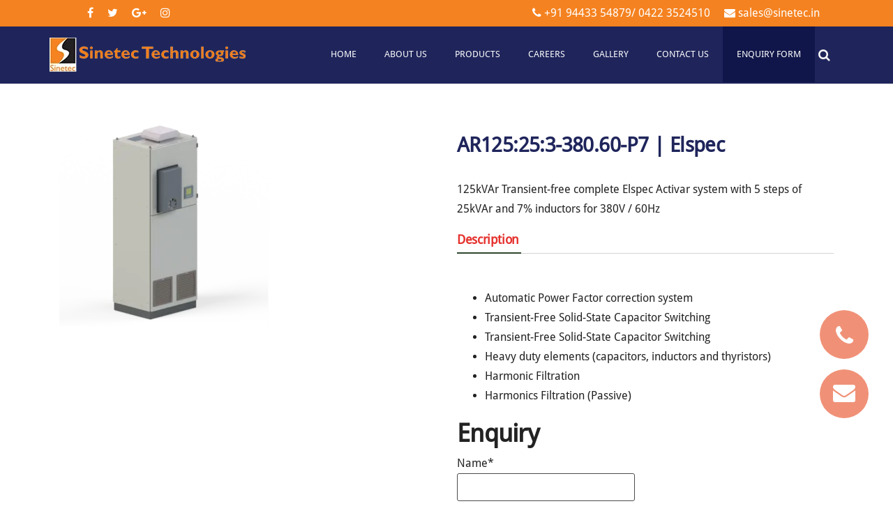

--- FILE ---
content_type: text/html; charset=UTF-8
request_url: https://sinetec.in/ar125253-380-60-p7-elspec/
body_size: 11328
content:
<!DOCTYPE html>
<html lang="en-US">
	<head>
		<meta http-equiv="content-type" content="text/html; charset=UTF-8" />
		<meta http-equiv="X-UA-Compatible" content="IE=edge">
		<meta name="viewport" content="width=device-width, initial-scale=1">
		<title>AR125:25:3-380.60-P7 | Elspec &#8211; Sinetec Technologies</title>
<meta name='robots' content='max-image-preview:large' />
	<style>img:is([sizes="auto" i], [sizes^="auto," i]) { contain-intrinsic-size: 3000px 1500px }</style>
	<link rel="alternate" type="application/rss+xml" title="Sinetec Technologies &raquo; Feed" href="https://sinetec.in/feed/" />
<link rel="alternate" type="application/rss+xml" title="Sinetec Technologies &raquo; Comments Feed" href="https://sinetec.in/comments/feed/" />
<link rel="alternate" type="application/rss+xml" title="Sinetec Technologies &raquo; AR125:25:3-380.60-P7 | Elspec Comments Feed" href="https://sinetec.in/ar125253-380-60-p7-elspec/feed/" />
<script type="text/javascript">
/* <![CDATA[ */
window._wpemojiSettings = {"baseUrl":"https:\/\/s.w.org\/images\/core\/emoji\/16.0.1\/72x72\/","ext":".png","svgUrl":"https:\/\/s.w.org\/images\/core\/emoji\/16.0.1\/svg\/","svgExt":".svg","source":{"concatemoji":"https:\/\/sinetec.in\/wp-includes\/js\/wp-emoji-release.min.js?ver=6.8.3"}};
/*! This file is auto-generated */
!function(s,n){var o,i,e;function c(e){try{var t={supportTests:e,timestamp:(new Date).valueOf()};sessionStorage.setItem(o,JSON.stringify(t))}catch(e){}}function p(e,t,n){e.clearRect(0,0,e.canvas.width,e.canvas.height),e.fillText(t,0,0);var t=new Uint32Array(e.getImageData(0,0,e.canvas.width,e.canvas.height).data),a=(e.clearRect(0,0,e.canvas.width,e.canvas.height),e.fillText(n,0,0),new Uint32Array(e.getImageData(0,0,e.canvas.width,e.canvas.height).data));return t.every(function(e,t){return e===a[t]})}function u(e,t){e.clearRect(0,0,e.canvas.width,e.canvas.height),e.fillText(t,0,0);for(var n=e.getImageData(16,16,1,1),a=0;a<n.data.length;a++)if(0!==n.data[a])return!1;return!0}function f(e,t,n,a){switch(t){case"flag":return n(e,"\ud83c\udff3\ufe0f\u200d\u26a7\ufe0f","\ud83c\udff3\ufe0f\u200b\u26a7\ufe0f")?!1:!n(e,"\ud83c\udde8\ud83c\uddf6","\ud83c\udde8\u200b\ud83c\uddf6")&&!n(e,"\ud83c\udff4\udb40\udc67\udb40\udc62\udb40\udc65\udb40\udc6e\udb40\udc67\udb40\udc7f","\ud83c\udff4\u200b\udb40\udc67\u200b\udb40\udc62\u200b\udb40\udc65\u200b\udb40\udc6e\u200b\udb40\udc67\u200b\udb40\udc7f");case"emoji":return!a(e,"\ud83e\udedf")}return!1}function g(e,t,n,a){var r="undefined"!=typeof WorkerGlobalScope&&self instanceof WorkerGlobalScope?new OffscreenCanvas(300,150):s.createElement("canvas"),o=r.getContext("2d",{willReadFrequently:!0}),i=(o.textBaseline="top",o.font="600 32px Arial",{});return e.forEach(function(e){i[e]=t(o,e,n,a)}),i}function t(e){var t=s.createElement("script");t.src=e,t.defer=!0,s.head.appendChild(t)}"undefined"!=typeof Promise&&(o="wpEmojiSettingsSupports",i=["flag","emoji"],n.supports={everything:!0,everythingExceptFlag:!0},e=new Promise(function(e){s.addEventListener("DOMContentLoaded",e,{once:!0})}),new Promise(function(t){var n=function(){try{var e=JSON.parse(sessionStorage.getItem(o));if("object"==typeof e&&"number"==typeof e.timestamp&&(new Date).valueOf()<e.timestamp+604800&&"object"==typeof e.supportTests)return e.supportTests}catch(e){}return null}();if(!n){if("undefined"!=typeof Worker&&"undefined"!=typeof OffscreenCanvas&&"undefined"!=typeof URL&&URL.createObjectURL&&"undefined"!=typeof Blob)try{var e="postMessage("+g.toString()+"("+[JSON.stringify(i),f.toString(),p.toString(),u.toString()].join(",")+"));",a=new Blob([e],{type:"text/javascript"}),r=new Worker(URL.createObjectURL(a),{name:"wpTestEmojiSupports"});return void(r.onmessage=function(e){c(n=e.data),r.terminate(),t(n)})}catch(e){}c(n=g(i,f,p,u))}t(n)}).then(function(e){for(var t in e)n.supports[t]=e[t],n.supports.everything=n.supports.everything&&n.supports[t],"flag"!==t&&(n.supports.everythingExceptFlag=n.supports.everythingExceptFlag&&n.supports[t]);n.supports.everythingExceptFlag=n.supports.everythingExceptFlag&&!n.supports.flag,n.DOMReady=!1,n.readyCallback=function(){n.DOMReady=!0}}).then(function(){return e}).then(function(){var e;n.supports.everything||(n.readyCallback(),(e=n.source||{}).concatemoji?t(e.concatemoji):e.wpemoji&&e.twemoji&&(t(e.twemoji),t(e.wpemoji)))}))}((window,document),window._wpemojiSettings);
/* ]]> */
</script>
<link rel='stylesheet' id='wpb_wmca_accordion_style-css' href='https://sinetec.in/wp-content/plugins/wpb-accordion-menu-or-category/elementor/../assets/css/wpb_wmca_style.css?ver=1.0' type='text/css' media='all' />
<style id='wp-emoji-styles-inline-css' type='text/css'>

	img.wp-smiley, img.emoji {
		display: inline !important;
		border: none !important;
		box-shadow: none !important;
		height: 1em !important;
		width: 1em !important;
		margin: 0 0.07em !important;
		vertical-align: -0.1em !important;
		background: none !important;
		padding: 0 !important;
	}
</style>
<link rel='stylesheet' id='wp-block-library-css' href='https://sinetec.in/wp-includes/css/dist/block-library/style.min.css?ver=6.8.3' type='text/css' media='all' />
<style id='classic-theme-styles-inline-css' type='text/css'>
/*! This file is auto-generated */
.wp-block-button__link{color:#fff;background-color:#32373c;border-radius:9999px;box-shadow:none;text-decoration:none;padding:calc(.667em + 2px) calc(1.333em + 2px);font-size:1.125em}.wp-block-file__button{background:#32373c;color:#fff;text-decoration:none}
</style>
<style id='global-styles-inline-css' type='text/css'>
:root{--wp--preset--aspect-ratio--square: 1;--wp--preset--aspect-ratio--4-3: 4/3;--wp--preset--aspect-ratio--3-4: 3/4;--wp--preset--aspect-ratio--3-2: 3/2;--wp--preset--aspect-ratio--2-3: 2/3;--wp--preset--aspect-ratio--16-9: 16/9;--wp--preset--aspect-ratio--9-16: 9/16;--wp--preset--color--black: #000000;--wp--preset--color--cyan-bluish-gray: #abb8c3;--wp--preset--color--white: #ffffff;--wp--preset--color--pale-pink: #f78da7;--wp--preset--color--vivid-red: #cf2e2e;--wp--preset--color--luminous-vivid-orange: #ff6900;--wp--preset--color--luminous-vivid-amber: #fcb900;--wp--preset--color--light-green-cyan: #7bdcb5;--wp--preset--color--vivid-green-cyan: #00d084;--wp--preset--color--pale-cyan-blue: #8ed1fc;--wp--preset--color--vivid-cyan-blue: #0693e3;--wp--preset--color--vivid-purple: #9b51e0;--wp--preset--gradient--vivid-cyan-blue-to-vivid-purple: linear-gradient(135deg,rgba(6,147,227,1) 0%,rgb(155,81,224) 100%);--wp--preset--gradient--light-green-cyan-to-vivid-green-cyan: linear-gradient(135deg,rgb(122,220,180) 0%,rgb(0,208,130) 100%);--wp--preset--gradient--luminous-vivid-amber-to-luminous-vivid-orange: linear-gradient(135deg,rgba(252,185,0,1) 0%,rgba(255,105,0,1) 100%);--wp--preset--gradient--luminous-vivid-orange-to-vivid-red: linear-gradient(135deg,rgba(255,105,0,1) 0%,rgb(207,46,46) 100%);--wp--preset--gradient--very-light-gray-to-cyan-bluish-gray: linear-gradient(135deg,rgb(238,238,238) 0%,rgb(169,184,195) 100%);--wp--preset--gradient--cool-to-warm-spectrum: linear-gradient(135deg,rgb(74,234,220) 0%,rgb(151,120,209) 20%,rgb(207,42,186) 40%,rgb(238,44,130) 60%,rgb(251,105,98) 80%,rgb(254,248,76) 100%);--wp--preset--gradient--blush-light-purple: linear-gradient(135deg,rgb(255,206,236) 0%,rgb(152,150,240) 100%);--wp--preset--gradient--blush-bordeaux: linear-gradient(135deg,rgb(254,205,165) 0%,rgb(254,45,45) 50%,rgb(107,0,62) 100%);--wp--preset--gradient--luminous-dusk: linear-gradient(135deg,rgb(255,203,112) 0%,rgb(199,81,192) 50%,rgb(65,88,208) 100%);--wp--preset--gradient--pale-ocean: linear-gradient(135deg,rgb(255,245,203) 0%,rgb(182,227,212) 50%,rgb(51,167,181) 100%);--wp--preset--gradient--electric-grass: linear-gradient(135deg,rgb(202,248,128) 0%,rgb(113,206,126) 100%);--wp--preset--gradient--midnight: linear-gradient(135deg,rgb(2,3,129) 0%,rgb(40,116,252) 100%);--wp--preset--font-size--small: 13px;--wp--preset--font-size--medium: 20px;--wp--preset--font-size--large: 36px;--wp--preset--font-size--x-large: 42px;--wp--preset--spacing--20: 0.44rem;--wp--preset--spacing--30: 0.67rem;--wp--preset--spacing--40: 1rem;--wp--preset--spacing--50: 1.5rem;--wp--preset--spacing--60: 2.25rem;--wp--preset--spacing--70: 3.38rem;--wp--preset--spacing--80: 5.06rem;--wp--preset--shadow--natural: 6px 6px 9px rgba(0, 0, 0, 0.2);--wp--preset--shadow--deep: 12px 12px 50px rgba(0, 0, 0, 0.4);--wp--preset--shadow--sharp: 6px 6px 0px rgba(0, 0, 0, 0.2);--wp--preset--shadow--outlined: 6px 6px 0px -3px rgba(255, 255, 255, 1), 6px 6px rgba(0, 0, 0, 1);--wp--preset--shadow--crisp: 6px 6px 0px rgba(0, 0, 0, 1);}:where(.is-layout-flex){gap: 0.5em;}:where(.is-layout-grid){gap: 0.5em;}body .is-layout-flex{display: flex;}.is-layout-flex{flex-wrap: wrap;align-items: center;}.is-layout-flex > :is(*, div){margin: 0;}body .is-layout-grid{display: grid;}.is-layout-grid > :is(*, div){margin: 0;}:where(.wp-block-columns.is-layout-flex){gap: 2em;}:where(.wp-block-columns.is-layout-grid){gap: 2em;}:where(.wp-block-post-template.is-layout-flex){gap: 1.25em;}:where(.wp-block-post-template.is-layout-grid){gap: 1.25em;}.has-black-color{color: var(--wp--preset--color--black) !important;}.has-cyan-bluish-gray-color{color: var(--wp--preset--color--cyan-bluish-gray) !important;}.has-white-color{color: var(--wp--preset--color--white) !important;}.has-pale-pink-color{color: var(--wp--preset--color--pale-pink) !important;}.has-vivid-red-color{color: var(--wp--preset--color--vivid-red) !important;}.has-luminous-vivid-orange-color{color: var(--wp--preset--color--luminous-vivid-orange) !important;}.has-luminous-vivid-amber-color{color: var(--wp--preset--color--luminous-vivid-amber) !important;}.has-light-green-cyan-color{color: var(--wp--preset--color--light-green-cyan) !important;}.has-vivid-green-cyan-color{color: var(--wp--preset--color--vivid-green-cyan) !important;}.has-pale-cyan-blue-color{color: var(--wp--preset--color--pale-cyan-blue) !important;}.has-vivid-cyan-blue-color{color: var(--wp--preset--color--vivid-cyan-blue) !important;}.has-vivid-purple-color{color: var(--wp--preset--color--vivid-purple) !important;}.has-black-background-color{background-color: var(--wp--preset--color--black) !important;}.has-cyan-bluish-gray-background-color{background-color: var(--wp--preset--color--cyan-bluish-gray) !important;}.has-white-background-color{background-color: var(--wp--preset--color--white) !important;}.has-pale-pink-background-color{background-color: var(--wp--preset--color--pale-pink) !important;}.has-vivid-red-background-color{background-color: var(--wp--preset--color--vivid-red) !important;}.has-luminous-vivid-orange-background-color{background-color: var(--wp--preset--color--luminous-vivid-orange) !important;}.has-luminous-vivid-amber-background-color{background-color: var(--wp--preset--color--luminous-vivid-amber) !important;}.has-light-green-cyan-background-color{background-color: var(--wp--preset--color--light-green-cyan) !important;}.has-vivid-green-cyan-background-color{background-color: var(--wp--preset--color--vivid-green-cyan) !important;}.has-pale-cyan-blue-background-color{background-color: var(--wp--preset--color--pale-cyan-blue) !important;}.has-vivid-cyan-blue-background-color{background-color: var(--wp--preset--color--vivid-cyan-blue) !important;}.has-vivid-purple-background-color{background-color: var(--wp--preset--color--vivid-purple) !important;}.has-black-border-color{border-color: var(--wp--preset--color--black) !important;}.has-cyan-bluish-gray-border-color{border-color: var(--wp--preset--color--cyan-bluish-gray) !important;}.has-white-border-color{border-color: var(--wp--preset--color--white) !important;}.has-pale-pink-border-color{border-color: var(--wp--preset--color--pale-pink) !important;}.has-vivid-red-border-color{border-color: var(--wp--preset--color--vivid-red) !important;}.has-luminous-vivid-orange-border-color{border-color: var(--wp--preset--color--luminous-vivid-orange) !important;}.has-luminous-vivid-amber-border-color{border-color: var(--wp--preset--color--luminous-vivid-amber) !important;}.has-light-green-cyan-border-color{border-color: var(--wp--preset--color--light-green-cyan) !important;}.has-vivid-green-cyan-border-color{border-color: var(--wp--preset--color--vivid-green-cyan) !important;}.has-pale-cyan-blue-border-color{border-color: var(--wp--preset--color--pale-cyan-blue) !important;}.has-vivid-cyan-blue-border-color{border-color: var(--wp--preset--color--vivid-cyan-blue) !important;}.has-vivid-purple-border-color{border-color: var(--wp--preset--color--vivid-purple) !important;}.has-vivid-cyan-blue-to-vivid-purple-gradient-background{background: var(--wp--preset--gradient--vivid-cyan-blue-to-vivid-purple) !important;}.has-light-green-cyan-to-vivid-green-cyan-gradient-background{background: var(--wp--preset--gradient--light-green-cyan-to-vivid-green-cyan) !important;}.has-luminous-vivid-amber-to-luminous-vivid-orange-gradient-background{background: var(--wp--preset--gradient--luminous-vivid-amber-to-luminous-vivid-orange) !important;}.has-luminous-vivid-orange-to-vivid-red-gradient-background{background: var(--wp--preset--gradient--luminous-vivid-orange-to-vivid-red) !important;}.has-very-light-gray-to-cyan-bluish-gray-gradient-background{background: var(--wp--preset--gradient--very-light-gray-to-cyan-bluish-gray) !important;}.has-cool-to-warm-spectrum-gradient-background{background: var(--wp--preset--gradient--cool-to-warm-spectrum) !important;}.has-blush-light-purple-gradient-background{background: var(--wp--preset--gradient--blush-light-purple) !important;}.has-blush-bordeaux-gradient-background{background: var(--wp--preset--gradient--blush-bordeaux) !important;}.has-luminous-dusk-gradient-background{background: var(--wp--preset--gradient--luminous-dusk) !important;}.has-pale-ocean-gradient-background{background: var(--wp--preset--gradient--pale-ocean) !important;}.has-electric-grass-gradient-background{background: var(--wp--preset--gradient--electric-grass) !important;}.has-midnight-gradient-background{background: var(--wp--preset--gradient--midnight) !important;}.has-small-font-size{font-size: var(--wp--preset--font-size--small) !important;}.has-medium-font-size{font-size: var(--wp--preset--font-size--medium) !important;}.has-large-font-size{font-size: var(--wp--preset--font-size--large) !important;}.has-x-large-font-size{font-size: var(--wp--preset--font-size--x-large) !important;}
:where(.wp-block-post-template.is-layout-flex){gap: 1.25em;}:where(.wp-block-post-template.is-layout-grid){gap: 1.25em;}
:where(.wp-block-columns.is-layout-flex){gap: 2em;}:where(.wp-block-columns.is-layout-grid){gap: 2em;}
:root :where(.wp-block-pullquote){font-size: 1.5em;line-height: 1.6;}
</style>
<link rel='stylesheet' id='foobox-free-min-css' href='https://sinetec.in/wp-content/plugins/foobox-image-lightbox/free/css/foobox.free.min.css?ver=2.7.35' type='text/css' media='all' />
<link rel='stylesheet' id='contact-form-7-css' href='https://sinetec.in/wp-content/plugins/contact-form-7/includes/css/styles.css?ver=6.1.4' type='text/css' media='all' />
<link rel='stylesheet' id='bootstrap-css' href='https://sinetec.in/wp-content/themes/budnet-mslpl/css/bootstrap.css?ver=3.3.7' type='text/css' media='all' />
<link rel='stylesheet' id='futurio-stylesheet-css' href='https://sinetec.in/wp-content/themes/budnet-mslpl/style.css?ver=1.2.11' type='text/css' media='all' />
<link rel='stylesheet' id='font-awesome-css' href='https://sinetec.in/wp-content/plugins/elementor/assets/lib/font-awesome/css/font-awesome.min.css?ver=4.7.0' type='text/css' media='all' />
<script type="text/javascript" src="https://sinetec.in/wp-includes/js/jquery/jquery.min.js?ver=3.7.1" id="jquery-core-js"></script>
<script type="text/javascript" src="https://sinetec.in/wp-includes/js/jquery/jquery-migrate.min.js?ver=3.4.1" id="jquery-migrate-js"></script>
<script type="text/javascript" id="foobox-free-min-js-before">
/* <![CDATA[ */
/* Run FooBox FREE (v2.7.35) */
var FOOBOX = window.FOOBOX = {
	ready: true,
	disableOthers: false,
	o: {wordpress: { enabled: true }, countMessage:'image %index of %total', captions: { dataTitle: ["captionTitle","title","elementorLightboxTitle"], dataDesc: ["captionDesc","description","elementorLightboxDescription"] }, rel: '', excludes:'.fbx-link,.nofoobox,.nolightbox,a[href*="pinterest.com/pin/create/button/"]', affiliate : { enabled: false }},
	selectors: [
		".foogallery-container.foogallery-lightbox-foobox", ".foogallery-container.foogallery-lightbox-foobox-free", ".gallery", ".wp-block-gallery", ".wp-caption", ".wp-block-image", "a:has(img[class*=wp-image-])", ".foobox"
	],
	pre: function( $ ){
		// Custom JavaScript (Pre)
		
	},
	post: function( $ ){
		// Custom JavaScript (Post)
		
		// Custom Captions Code
		
	},
	custom: function( $ ){
		// Custom Extra JS
		
	}
};
/* ]]> */
</script>
<script type="text/javascript" src="https://sinetec.in/wp-content/plugins/foobox-image-lightbox/free/js/foobox.free.min.js?ver=2.7.35" id="foobox-free-min-js"></script>
<link rel="https://api.w.org/" href="https://sinetec.in/wp-json/" /><link rel="alternate" title="JSON" type="application/json" href="https://sinetec.in/wp-json/wp/v2/posts/5528" /><link rel="EditURI" type="application/rsd+xml" title="RSD" href="https://sinetec.in/xmlrpc.php?rsd" />
<meta name="generator" content="WordPress 6.8.3" />
<link rel="canonical" href="https://sinetec.in/ar125253-380-60-p7-elspec/" />
<link rel='shortlink' href='https://sinetec.in/?p=5528' />
<link rel="alternate" title="oEmbed (JSON)" type="application/json+oembed" href="https://sinetec.in/wp-json/oembed/1.0/embed?url=https%3A%2F%2Fsinetec.in%2Far125253-380-60-p7-elspec%2F" />
<link rel="alternate" title="oEmbed (XML)" type="text/xml+oembed" href="https://sinetec.in/wp-json/oembed/1.0/embed?url=https%3A%2F%2Fsinetec.in%2Far125253-380-60-p7-elspec%2F&#038;format=xml" />
<link rel="pingback" href="https://sinetec.in/xmlrpc.php">
<meta name="generator" content="Elementor 3.34.1; features: additional_custom_breakpoints; settings: css_print_method-external, google_font-enabled, font_display-auto">
<style type="text/css">.recentcomments a{display:inline !important;padding:0 !important;margin:0 !important;}</style>			<style>
				.e-con.e-parent:nth-of-type(n+4):not(.e-lazyloaded):not(.e-no-lazyload),
				.e-con.e-parent:nth-of-type(n+4):not(.e-lazyloaded):not(.e-no-lazyload) * {
					background-image: none !important;
				}
				@media screen and (max-height: 1024px) {
					.e-con.e-parent:nth-of-type(n+3):not(.e-lazyloaded):not(.e-no-lazyload),
					.e-con.e-parent:nth-of-type(n+3):not(.e-lazyloaded):not(.e-no-lazyload) * {
						background-image: none !important;
					}
				}
				@media screen and (max-height: 640px) {
					.e-con.e-parent:nth-of-type(n+2):not(.e-lazyloaded):not(.e-no-lazyload),
					.e-con.e-parent:nth-of-type(n+2):not(.e-lazyloaded):not(.e-no-lazyload) * {
						background-image: none !important;
					}
				}
			</style>
					<style type="text/css" id="futurio-header-css">
						.site-header {
					background-image: url(https://sinetec.in/wp-content/uploads/2021/12/cropped-banner2-5.png);
					background-repeat: no-repeat;
					background-position: 50% 50%;
					-webkit-background-size: cover;
					-moz-background-size:    cover;
					-o-background-size:      cover;
					background-size:         cover;
				}
								.site-title,
				.site-description {
					position: absolute;
					clip: rect(1px, 1px, 1px, 1px);
				}
				
		</style>
			</head>
	<body id="blog" class="wp-singular post-template post-template-post-temp post-template-post-temp-php single single-post postid-5528 single-format-standard wp-custom-logo wp-theme-budnet-mslpl metaslider-plugin elementor-default elementor-kit-2841">
				<div class="page-wrap">
			<div class="top">
				<div class="container">
					<div class="row">
						<div class="col-md-12">
							<div class="col-md-4">
								<ul class="topInfo">
			                        <li>
			                            <a href="#"><i class="fa fa-facebook"></i></a>
			                        </li>
			                        <li>
			                            <a href="#"><i class="fa fa-twitter"></i></a>
			                        </li>
			                        <li>
			                            <a href="#"><i class="fa fa-google-plus"></i></a>
			                        </li> 
			                        <li>
			                            <a href="#"><i class="fa fa-instagram"></i></a>
			                        </li>               
	                    		</ul>
							</div>
							<div class="col-md-8">
								<ul class="topInfo pull-right">
			                        <li>
			                            <i class="fa fa-phone"></i>
			                            <a href="tel:9443354879">+91 94433 54879</a>/<a href="tel: 0422 3524510"> 0422 3524510</a>
			                        </li>
			                        <li>
			                            <i class="fa fa-envelope"></i>
			                            <a href="mailto:sales@sinetec.in">sales@sinetec.in</a>
			                        </li>                  
	                    		</ul>
							</div>
						</div>
					</div>
				</div>
			</div>
 
<div class="main-menu">
	<nav id="site-navigation" class="navbar navbar-default nav-pos-right">     
		<div class="container">   
			<div class="navbar-header">
									<div class="site-heading navbar-brand heading-menu" >
						<div class="site-branding-logo">
							<a href="https://sinetec.in/" class="custom-logo-link" rel="home"><img width="284" height="80" src="https://sinetec.in/wp-content/uploads/2021/12/cropped-Mavani-Logo-3.png" class="custom-logo" alt="Sinetec Technologies" decoding="async" /></a>						</div>
						<div class="site-branding-text">
															<p class="site-title"><a href="https://sinetec.in/" rel="home">Sinetec Technologies</a></p>
							
													</div><!-- .site-branding-text -->
					</div>
					
			</div>
														<div id="main-menu-panel" class="open-panel" data-panel="main-menu-panel">
						<span></span>
						<span></span>
						<span></span>
						<div class="brand-absolute visible-xs">Menu</div>
					</div>
								<div class="top-search-icon">
									<i class="fa fa-search"></i>
																			<div class="top-search-box">
											<form role="search" method="get" class="search-form" action="https://sinetec.in/">
				<label>
					<span class="screen-reader-text">Search for:</span>
					<input type="search" class="search-field" placeholder="Search &hellip;" value="" name="s" />
				</label>
				<input type="submit" class="search-submit" value="Search" />
			</form>										</div>
																	</div>
				<div class="menu-container"><ul id="menu-main-menu" class="nav navbar-nav navbar-right"><li itemscope="itemscope" itemtype="https://www.schema.org/SiteNavigationElement" id="menu-item-21" class="menu-item menu-item-type-post_type menu-item-object-page menu-item-home menu-item-21 nav-item"><a title="Home" href="https://sinetec.in/" class="nav-link">Home</a></li>
<li itemscope="itemscope" itemtype="https://www.schema.org/SiteNavigationElement" id="menu-item-20" class="menu-item menu-item-type-post_type menu-item-object-page menu-item-20 nav-item"><a title="About Us" href="https://sinetec.in/about-us/" class="nav-link">About Us</a></li>
<li itemscope="itemscope" itemtype="https://www.schema.org/SiteNavigationElement" id="menu-item-2919" class="menu-item menu-item-type-custom menu-item-object-custom menu-item-has-children dropdown menu-item-2919 nav-item"><a title="Products" href="#" data-toggle="dropdown" aria-haspopup="true" aria-expanded="false" class="dropdown-toggle nav-link" id="menu-item-dropdown-2919">Products</a>
<ul class="dropdown-menu" aria-labelledby="menu-item-dropdown-2919" role="menu">
	<li itemscope="itemscope" itemtype="https://www.schema.org/SiteNavigationElement" id="menu-item-152" class="menu-item menu-item-type-post_type menu-item-object-page menu-item-152 nav-item"><a title="Tektronix" href="https://sinetec.in/tektronix/" class="dropdown-item">Tektronix</a></li>
	<li itemscope="itemscope" itemtype="https://www.schema.org/SiteNavigationElement" id="menu-item-3277" class="menu-item menu-item-type-post_type menu-item-object-page menu-item-3277 nav-item"><a title="Kyoritsu" href="https://sinetec.in/kyoritsu/" class="dropdown-item">Kyoritsu</a></li>
	<li itemscope="itemscope" itemtype="https://www.schema.org/SiteNavigationElement" id="menu-item-3278" class="menu-item menu-item-type-post_type menu-item-object-page menu-item-3278 nav-item"><a title="Elspec" href="https://sinetec.in/elspec/" class="dropdown-item">Elspec</a></li>
	<li itemscope="itemscope" itemtype="https://www.schema.org/SiteNavigationElement" id="menu-item-3279" class="menu-item menu-item-type-post_type menu-item-object-page menu-item-3279 nav-item"><a title="Enarka" href="https://sinetec.in/enarka/" class="dropdown-item">Enarka</a></li>
	<li itemscope="itemscope" itemtype="https://www.schema.org/SiteNavigationElement" id="menu-item-3280" class="menu-item menu-item-type-post_type menu-item-object-page menu-item-3280 nav-item"><a title="Additel" href="https://sinetec.in/additel/" class="dropdown-item">Additel</a></li>
</ul>
</li>
<li itemscope="itemscope" itemtype="https://www.schema.org/SiteNavigationElement" id="menu-item-130" class="menu-item menu-item-type-post_type menu-item-object-page menu-item-130 nav-item"><a title="Careers" href="https://sinetec.in/careers/" class="nav-link">Careers</a></li>
<li itemscope="itemscope" itemtype="https://www.schema.org/SiteNavigationElement" id="menu-item-2930" class="menu-item menu-item-type-custom menu-item-object-custom menu-item-2930 nav-item"><a title="Gallery" href="#" class="nav-link">Gallery</a></li>
<li itemscope="itemscope" itemtype="https://www.schema.org/SiteNavigationElement" id="menu-item-18" class="menu-item menu-item-type-post_type menu-item-object-page menu-item-18 nav-item"><a title="Contact Us" href="https://sinetec.in/contact-us/" class="nav-link">Contact Us</a></li>
<li itemscope="itemscope" itemtype="https://www.schema.org/SiteNavigationElement" id="menu-item-128" class="menu-item menu-item-type-post_type menu-item-object-page menu-item-128 nav-item"><a title="Enquiry Form" href="https://sinetec.in/enquiry-form/" class="nav-link">Enquiry Form</a></li>
</ul></div>				
					</div>
	</nav> 
</div>
 <section id="inner-page">
 	<div class="container">
 		<div class="row">
 			<div class="col-md-12">
 				 				<div class="col-md-6">
 					<img fetchpriority="high" width="300" height="300" src="https://sinetec.in/wp-content/uploads/2022/03/A8-6.png" class="attachment- size- wp-post-image" alt="" decoding="async" srcset="https://sinetec.in/wp-content/uploads/2022/03/A8-6.png 300w, https://sinetec.in/wp-content/uploads/2022/03/A8-6-150x150.png 150w" sizes="(max-width: 300px) 100vw, 300px" /> 				</div>
 				<div class="col-md-6">
 					<h1 class="product_title">AR125:25:3-380.60-P7 | Elspec</h1>
 					<p>125kVAr Transient-free complete Elspec Activar system with 5 steps of 25kVAr and 7% inductors for 380V / 60Hz</p>
 					<h4>Description</h4>
 					<div class="border"></div>
 					<p>&nbsp;</p>
<ul id="features">
<li>Automatic Power Factor correction system</li>
<li>Transient-Free Solid-State Capacitor Switching</li>
<li>Transient-Free Solid-State Capacitor Switching</li>
<li>Heavy duty elements (capacitors, inductors and thyristors)</li>
<li>Harmonic Filtration</li>
<li>Harmonics Filtration (Passive)</li>
</ul>
 					<h1>Enquiry</h1>
 					
<div class="wpcf7 no-js" id="wpcf7-f174-p5528-o1" lang="en-US" dir="ltr" data-wpcf7-id="174">
<div class="screen-reader-response"><p role="status" aria-live="polite" aria-atomic="true"></p> <ul></ul></div>
<form action="/ar125253-380-60-p7-elspec/#wpcf7-f174-p5528-o1" method="post" class="wpcf7-form init" aria-label="Contact form" novalidate="novalidate" data-status="init">
<fieldset class="hidden-fields-container"><input type="hidden" name="_wpcf7" value="174" /><input type="hidden" name="_wpcf7_version" value="6.1.4" /><input type="hidden" name="_wpcf7_locale" value="en_US" /><input type="hidden" name="_wpcf7_unit_tag" value="wpcf7-f174-p5528-o1" /><input type="hidden" name="_wpcf7_container_post" value="5528" /><input type="hidden" name="_wpcf7_posted_data_hash" value="" />
</fieldset>
<div class="row">
	<div class="col-md-12">
		<p><label>Name*<br />
<span class="wpcf7-form-control-wrap" data-name="Name"><input size="40" maxlength="400" class="wpcf7-form-control wpcf7-text wpcf7-validates-as-required" aria-required="true" aria-invalid="false" value="" type="text" name="Name" /></span> </label>
		</p>
	</div>
	<div class="col-md-12">
		<p><label>Email*<br />
<span class="wpcf7-form-control-wrap" data-name="your-email"><input size="40" maxlength="400" class="wpcf7-form-control wpcf7-email wpcf7-validates-as-required wpcf7-text wpcf7-validates-as-email" aria-required="true" aria-invalid="false" value="" type="email" name="your-email" /></span> </label>
		</p>
	</div>
	<div class="col-md-12">
		<p><label>Phone Number*<br />
<span class="wpcf7-form-control-wrap" data-name="Pincode"><input size="40" maxlength="400" class="wpcf7-form-control wpcf7-text wpcf7-validates-as-required" aria-required="true" aria-invalid="false" value="" type="text" name="Pincode" /></span> </label>
		</p>
	</div>
	<div class="col-md-12">
		<p><label>message*<br />
<span class="wpcf7-form-control-wrap" data-name="company"><input size="40" maxlength="400" class="wpcf7-form-control wpcf7-text wpcf7-validates-as-required" aria-required="true" aria-invalid="false" value="" type="text" name="company" /></span> </label>
		</p>
	</div>
	<div class="col-md-12">
		<p><input class="wpcf7-form-control wpcf7-submit has-spinner" type="submit" value="Send" />
		</p>
	</div>
</div><div class="wpcf7-response-output" aria-hidden="true"></div>
</form>
</div>
 				</div>
 				
 				        
				  
 			</div>
 		</div>
 	</div>
 </section>

<section class="content-area prefooter">
    <div class="container">
        <div class="row">
            <div class="col-md-5">
                <article class="table-content animated" data-fx="flipInY">
                    <section class="table-row">
                        <div class="table-cell">
                            <h3 class="widget-title">Follow us</h3>
                        </div>
                        <div class="table-cell">
                            <ul class="socialIcons bigIcons">
                                <li class="fb-li">
                                    <a href="#" data-toggle="tooltip" title="" data-original-title="Facebook"><i class="fa fa-facebook"></i></a>
                                </li>
                                
                                <li class="tw-li">
                                    <a href="#" data-toggle="tooltip" title="" data-original-title="Twitter"><i class="fa fa-twitter"></i></a>
                                </li>
                                <li class="li-li">
                                    <a href="#" data-toggle="tooltip" title="" data-original-title="Linkedin"><i class="fa fa-linkedin"></i></a>
                                </li>
                                <li class="yt-li"><a href="#" data-toggle="tooltip" title="" data-original-title="Youtube"><i class="fa fa-youtube"></i></a>
                                </li>
                            </ul>
                        </div>
                    </section>
                </article>
            </div>
            <div class="col-md-7">
                <div class="newsletterForm">
                    <h3>Get the Newsletter</h3>
                    
<div class="wpcf7 no-js" id="wpcf7-f141-o2" lang="en-US" dir="ltr" data-wpcf7-id="141">
<div class="screen-reader-response"><p role="status" aria-live="polite" aria-atomic="true"></p> <ul></ul></div>
<form action="/ar125253-380-60-p7-elspec/#wpcf7-f141-o2" method="post" class="wpcf7-form init" aria-label="Contact form" novalidate="novalidate" data-status="init">
<fieldset class="hidden-fields-container"><input type="hidden" name="_wpcf7" value="141" /><input type="hidden" name="_wpcf7_version" value="6.1.4" /><input type="hidden" name="_wpcf7_locale" value="en_US" /><input type="hidden" name="_wpcf7_unit_tag" value="wpcf7-f141-o2" /><input type="hidden" name="_wpcf7_container_post" value="0" /><input type="hidden" name="_wpcf7_posted_data_hash" value="" />
</fieldset>
<div class="row">
	<div class="col-md-5">
		<p><label>Name*<br />
<span class="wpcf7-form-control-wrap" data-name="your-name"><input size="40" maxlength="400" class="wpcf7-form-control wpcf7-text wpcf7-validates-as-required" aria-required="true" aria-invalid="false" value="" type="text" name="your-name" /></span> </label>
		</p>
	</div>
	<div class="col-md-5">
		<p><label>Email*<br />
<span class="wpcf7-form-control-wrap" data-name="your-email"><input size="40" maxlength="400" class="wpcf7-form-control wpcf7-email wpcf7-validates-as-required wpcf7-text wpcf7-validates-as-email" aria-required="true" aria-invalid="false" value="" type="email" name="your-email" /></span> </label>
		</p>
	</div>
	<div class="col-md-2">
		<p><label><br />
<input class="wpcf7-form-control wpcf7-submit has-spinner" type="submit" value="Send" /></label>
		</p>
	</div>
</div><div class="wpcf7-response-output" aria-hidden="true"></div>
</form>
</div>
                </div>
            </div>
        </div>
    </div>
</section>
<footer>
        <div class="container">
            <div class="ftrCnt">
                <div class="row">
                    


                    <div class="col-md-3 col-sm-12">
                        <div class="footer-section">
                            <a class="_logo" href="javascript:;">
                                <img class="img-responsive" src="https://sinetec.in/wp-content/uploads/2021/12/cropped-Mavani-Logo-3.png" alt="Logo">
                            </a>
                            <div class="_info">
          </div>
                           
                        </div>
                    </div>



                    <div class="col-md-3 col-sm-4">
                        <div class="ftr_list_one">
                            <h3 class="_title">Products</h3>
                            <ul class="_list">
                                <li><a href="https://sinetec.in/category/application-wise/">Application Wise</a></li>
                                <li><a href="https://sinetec.in/category/industry-wise/">Industrial Wise</a></li>
                                <li><a href="https://sinetec.in/category/product-wise/">Product Wise</a></li>
                                
                            </ul>   
                        </div>
                    </div>
                    <div class="col-md-3 col-sm-4">
                        <div class="ftr_list_one">
                            <h3 class="_title">TECHNICAL</h3>
                            <ul class="_list">

                                            <li><a href="#" title="Sitemap">Sitemap</a></li>
                                            
                                            <li><a href="https://sinetec.in/wp-content/uploads/2019/05/Brouchure.zip" target="_blank" title="Download Catalogue">Download Brouchure</a></li>
                            </ul>                     
                            
                            
                        </div>
                    </div>
                    <div class="col-md-3 col-sm-4">
                        <div class="ftr_list_one">
                            <h3 class="_title">FOR BUSINESSES</h3>
                            <ul class="_list">
                                            <li><a href="#" title="Become a Partner">Partners</a>
                                            </li>
                                            <li><a href="#" title="Get A Quote">Get A Quote</a>
                                            </li>
                                            <li><a href="#" title="Contact Us">Contact Us</a>
                                            </li>
                                <li></li>
                            </ul>                     
                            
                           
                        </div>
                    </div>
                </div>
            </div>
        </div>
        <div class="copyright">
            <div class="container">
                <div class="row ">
                                       
                    <div class="col-md-12 cpyRgtTxt text-center">
                        <span class="right">
                            Copyrights 2021 Sinetec Technologies| All Rights Reserved.                   
                        </span>Designed by
                        <a class="copyright_link right" href="http://budenetdesign.com" title="" target="_blank">
                           Budnet.
                        </a>
                    </div>
                </div>
            </div>
        </div>
    </footer>
    <div id="callToContact" class="moveUp" title="Call Us">
    <i class="fa fa-phone"></i>
    <p>Sinetec Technologies<br>Tel: <a href="tel:04222446162"><u>04222446162</u></a></p>
</div>
<a href="https://sinetec.in/contact-us" id="callToAction" class="moveUp" title="Contact Us"><i class="fa fa-envelope"></i></a>
<!-- <a href="#" id="toTop" title="Top of Page" style="display: inline;"><i class="fa fa-angle-up"></i></a> -->

<script type="speculationrules">
{"prefetch":[{"source":"document","where":{"and":[{"href_matches":"\/*"},{"not":{"href_matches":["\/wp-*.php","\/wp-admin\/*","\/wp-content\/uploads\/*","\/wp-content\/*","\/wp-content\/plugins\/*","\/wp-content\/themes\/budnet-mslpl\/*","\/*\\?(.+)"]}},{"not":{"selector_matches":"a[rel~=\"nofollow\"]"}},{"not":{"selector_matches":".no-prefetch, .no-prefetch a"}}]},"eagerness":"conservative"}]}
</script>
			<script>
				const lazyloadRunObserver = () => {
					const lazyloadBackgrounds = document.querySelectorAll( `.e-con.e-parent:not(.e-lazyloaded)` );
					const lazyloadBackgroundObserver = new IntersectionObserver( ( entries ) => {
						entries.forEach( ( entry ) => {
							if ( entry.isIntersecting ) {
								let lazyloadBackground = entry.target;
								if( lazyloadBackground ) {
									lazyloadBackground.classList.add( 'e-lazyloaded' );
								}
								lazyloadBackgroundObserver.unobserve( entry.target );
							}
						});
					}, { rootMargin: '200px 0px 200px 0px' } );
					lazyloadBackgrounds.forEach( ( lazyloadBackground ) => {
						lazyloadBackgroundObserver.observe( lazyloadBackground );
					} );
				};
				const events = [
					'DOMContentLoaded',
					'elementor/lazyload/observe',
				];
				events.forEach( ( event ) => {
					document.addEventListener( event, lazyloadRunObserver );
				} );
			</script>
			<script type="text/javascript" src="https://sinetec.in/wp-includes/js/dist/hooks.min.js?ver=4d63a3d491d11ffd8ac6" id="wp-hooks-js"></script>
<script type="text/javascript" src="https://sinetec.in/wp-includes/js/dist/i18n.min.js?ver=5e580eb46a90c2b997e6" id="wp-i18n-js"></script>
<script type="text/javascript" id="wp-i18n-js-after">
/* <![CDATA[ */
wp.i18n.setLocaleData( { 'text direction\u0004ltr': [ 'ltr' ] } );
/* ]]> */
</script>
<script type="text/javascript" src="https://sinetec.in/wp-content/plugins/contact-form-7/includes/swv/js/index.js?ver=6.1.4" id="swv-js"></script>
<script type="text/javascript" id="contact-form-7-js-before">
/* <![CDATA[ */
var wpcf7 = {
    "api": {
        "root": "https:\/\/sinetec.in\/wp-json\/",
        "namespace": "contact-form-7\/v1"
    },
    "cached": 1
};
/* ]]> */
</script>
<script type="text/javascript" src="https://sinetec.in/wp-content/plugins/contact-form-7/includes/js/index.js?ver=6.1.4" id="contact-form-7-js"></script>
<script type="text/javascript" src="https://sinetec.in/wp-content/plugins/wpb-accordion-menu-or-category/elementor/../assets/js/jquery.cookie.js?ver=1.4.1" id="wpb_wmca_jquery_cookie-js"></script>
<script type="text/javascript" src="https://sinetec.in/wp-content/plugins/wpb-accordion-menu-or-category/elementor/../assets/js/jquery.navgoco.min.js?ver=1.0" id="wpb_wmca_accordion_script-js"></script>
<script type="text/javascript" src="https://sinetec.in/wp-content/plugins/wpb-accordion-menu-or-category/elementor/../assets/js/accordion-init.js?ver=1.0" id="wpb_wmca_accordion_init-js"></script>
<script type="text/javascript" src="https://sinetec.in/wp-content/themes/budnet-mslpl/js/bootstrap.min.js?ver=3.3.7" id="bootstrap-js"></script>
<script type="text/javascript" src="https://sinetec.in/wp-content/themes/budnet-mslpl/js/customscript.js?ver=1.2.11" id="futurio-theme-js-js"></script>

</body>
</html>
	
July 5, 2022

--- FILE ---
content_type: text/css
request_url: https://sinetec.in/wp-content/themes/budnet-mslpl/style.css?ver=1.2.11
body_size: 10157
content:
/*
Theme Name: Budnet-mslpl
Author: Budnet
Author URI: https://budnetdesign.com/
*/

/* The bootstrap.css file is auto-enqueued in functions.php */

/* WordPress Core */
@import url('https://fonts.googleapis.com/css?family=Montserrat:100,100i,200,200i,300,300i,400,400i,500,500i,600,600i,700,700i,800,800i,900,900i');
@font-face {
  font-family: 'DroidSans';
  src: url('fonts/DroidSans.ttf');
}
@font-face {
  font-family: 'DroidSans-Bold';
  src: url('fonts/DroidSans-Bold.ttf');
}
.gallery-caption {
    font-weight: bold;
}
.alignnone {
    margin: 5px 20px 20px 0;
}
.aligncenter,
div.aligncenter {
    display: block;
    margin: 5px auto 5px auto;
}
.alignright {
    float: right;
    margin: 5px 0 20px 20px;
}
.alignleft {
    float: left;
    margin: 5px 20px 20px 0;
}
.aligncenter {
    display: block;
    margin: 5px auto 5px auto;
}
a img.alignright {
    float: right;
    margin: 5px 0 20px 20px;
}
a img.alignnone {
    margin: 5px 20px 20px 0;
}
a img.alignleft {
    float: left;
    margin: 5px 20px 20px 0;
}
a img.aligncenter {
    display: block;
    margin-left: auto;
    margin-right: auto;
}
.wp-caption {
    background: #fff;
    border: 1px solid #f0f0f0;
    max-width: 96%;
    /* Image does not overflow the content area */
    padding: 5px 3px 10px;
    text-align: center;
}
img.alignnone {
    max-width: 96%;
    height: auto;
    width: auto;
}
.wp-caption.alignnone {
    margin: 5px 20px 20px 0;
}
.wp-caption.alignleft {
    margin: 5px 20px 20px 0;
}
.wp-caption.alignright {
    margin: 5px 0 20px 20px;
}
.wp-caption img {
    border: 0 none;
    height: auto;
    margin: 0;
    max-width: 98.5%;
    padding: 0;
    width: auto;
}
.wp-caption p.wp-caption-text {
    font-size: 13px;
    line-height: 17px;
    margin: 0;
    padding: 10px 0 0 0;
    color: #000;
}
/* Recommended CSS from WP for defined content width support */
.size-auto,
.size-full,
.size-large,
.size-medium,
.size-thumbnail {
    max-width: 100%;
    height: auto;
}
iframe,
embed {
    max-width: 100%;
}
img {
    max-width: 100%;
    height: auto;
}
.sticky,
.bypostauthor {}
table { 
    width: 100%; 
    border-collapse: collapse; 
}
th { 
    font-weight: bold; 
}
td, th {
    padding: 7px;
    border: solid #d5d5d5;
    border-width: 0 1px 1px 0;
}
.screen-reader-text {
    clip: rect(1px, 1px, 1px, 1px);
    clip-path: polygon(0px 0px, 0px 0px,0px 0px, 0px 0px);
    position: absolute !important;
    white-space: nowrap;
    height: 1px;
    width: 1px;
    overflow: hidden;
}

body {
    font-family: 'DroidSans', sans-serif;
    padding: 0;
    color: #222222;
    font-weight: 300;
    line-height: 1.8;
    font-size: 16px;
    word-wrap: break-word;
    position: relative;
}
a, a:active, a:hover, a:focus {
    text-decoration: none;
    color: #f58220;
}
h1, h2, h3, h4, h5, h6 {
    word-wrap: break-word;
    font-weight: 700;
    letter-spacing: -.02em;
}
.page-header a {
    border-bottom: 0;
    color: #000;
}
a:active {
    border-bottom: none;
}
.page-wrap {
    overflow: hidden;
}
.main-container {
    background-color: #fff;
}
.homepage-row.row {
    margin: 0;
    padding: 60px 0 0 0;
    background: #fff;
    color: black;
}
.navbar-nav li.fa {
    display: block;
    position: relative;
}
@keyframes showup {
    0% {
        opacity: 0;
    }
    100% {
        opacity: 1;
    }
}
@

 (min-width: 1300px) {
  /*.container {
      width: 1270px;
  }*/
}
@media (min-width: 768px) {
    .nav > li > a:before {
        position: absolute;
        content: '';
        bottom: 10px;
        left: 50%;
        width: 0;
        height: 2px;
        background-color: #f58220;
        -webkit-transition: all 1s;
        transition: all 1s;
    }
    .nav > li:hover > a:before {
        width: 100%;
        left: 0;
    }
    .navbar-nav > li > a {
        padding-top: 30px;
        padding-bottom: 30px;
        transition: all 0.5s ease-in-out;
        -moz-transition: all 0.5s ease-in-out;
        -webkit-transition: all 0.5s ease-in-out;
        -o-transition: all 0.5s ease-in-out;
    }
    .shrink .navbar-nav > li > a {
        padding-top: 15px;
        padding-bottom: 15px;
        font-size: 14px;
    }
    .shrink.navbar li.fa:before {
        top: 16px;;
    }
    .navbar-nav li:hover .dropdown-menu{
        /*border-top: 4px solid #ccc;*/
        border-radius: 0;
        transition: all 0.3s ease-in-out;
        -moz-transition: all 0.3s ease-in-out;
        -webkit-transition: all 0.3s ease-in-out;
        -o-transition: all 0.3s ease-in-out;
    }
    .open > .dropdown-menu {
        height: auto;
        -webkit-transform: translateY(0);
        -ms-transform: translateY(0);
        transform: translateY(0);
        overflow: initial;
        visibility: visible;
        opacity: 1;
    }
    .dropdown-menu {
        display: block;
        -webkit-transform: translateY(40px);
        -ms-transform: translateY(40px);
        transform: translateY(40px);
        opacity: 0;
        visibility: hidden;
    }
    .navbar-default .navbar-nav > .active > a,
    .navbar-default .navbar-nav > .active > a:hover,
    .navbar-default .navbar-nav > .active > a:focus,
    .navbar-default .navbar-nav > .open > a,
    .navbar-default .navbar-nav > .open > a:hover,
    .navbar-default .navbar-nav > .open > a:focus {
        background-color: transparent;
        color: #00aff2; 
    }
    .menu-item-has-children li.fa:before {
        top: 6px !important;
    }
    #site-navigation.nav-pos-center .navbar-nav.navbar-center {
        float: none;
        display: inline-block;
        vertical-align: top;
    }
    #site-navigation.nav-pos-center {
        text-align: center;
    }
}
@media (min-width: 600px) {
    .admin-bar #site-navigation.shrink, .admin-bar #futurio-floating.floating-element {
        top: 32px;
    }
}

@media (max-width: 767px) {
.navbar-default .navbar-nav > .active > a{
background-color: #f58220;
}
    .nav > li.active > a:after, .current-page-parent:after {
        height: 0 !important;
        background-color: transparent !important;
    }
    .navbar-nav .menu-container a:hover, .navbar-nav .menu-container a:focus {
        color: #ffffff !important;
        background-color: #000 !important;
    }
    .menu-container {
        position: absolute;
        left: 0;
        transform: translate3d(-100%, 0, 0);
        -webkit-transform: translate3d(-100%, 0, 0);
        overflow-y: auto;
        overflow-x: auto;
        height: 96vh;
        padding-bottom: 130px;
        z-index: 15;
        background-color: #f58220;
        top: 100%;
        border-right: 1px solid #e2e2e2;
        width: 70%;
        opacity: 0;
    }
    body.openNav {
        overflow-x: hidden;
    }
    .openNav .menu-container {
        transform: translate3d(0, 0, 0);
        -ms-transform: translate3d(0, 0, 0);
        -webkit-transform: translate3d(0, 0, 0);
        -moz-transform: translate3d(0, 0, 0);
        -o-transform: translate3d(0, 0, 0);
        transition: transform 500ms ease;
        -ms-transition: transform 500ms ease;
        -webkit-transition: transform 500ms ease;
        -moz-transition: transform 500ms ease;
        -o-transition: transform 500ms ease;
        opacity: 1;
    }
    .openNav .page-area {
        left: 0;
        transform: translate3d(70%, 0, 0);
        -webkit-transform: translate3d(70%, 0, 0);
        transition: transform 500ms ease;
        -webkit-transition: transform 500ms ease;
    }
    .page-area {
        left: 0;
        transform: translate3d(0, 0, 0);
        -webkit-transform: translate3d(0, 0, 0);
        transition: transform 500ms ease;
        -webkit-transition: transform 500ms ease;
    }
    .navbar-nav {
        padding: 0;
        margin: 0;

    }
    .navbar-nav .menu-container a {
        font-size: 14px;
        padding: 15px 10px !important;
        margin: 0 !important;
        line-height: 16px !important;
        background-color: white;
        float: left !important;
        margin: 0px !important;
        width: 100%;
        text-transform: none !important;
        word-wrap: break-word;
        white-space: normal !important;
    }
    .navbar li.fa a {
        padding-left: 35px !important;
    }
    .navbar li.fa:before {
        top: 14px !important;
    }
    .navbar-nav li, .navbar-nav ul {
        padding: 0px !important;
        margin: 0px !important;
        overflow: hidden;
    }
    .navbar-nav ul.dropdown-menu {
        padding-left: 15px !important;
    }
    .open-panel {
        width: 24px;
        height: 28px;
        position: absolute;
        top: 50%;
        right: 20px;
        -webkit-transform: rotate(0deg) translateY(-50%);
        -moz-transform: rotate(0deg) translateY(-50%);
        -o-transform: rotate(0deg) translateY(-50%);
        transform: rotate(0deg) translateY(-50%);
        -webkit-transition: .5s ease-in-out;
        -moz-transition: .5s ease-in-out;
        -o-transition: .5s ease-in-out;
        transition: .5s ease-in-out;
        cursor: pointer;
        z-index: 1000;
    }
    .brand-absolute {
        position: relative;
        right: 0;
        padding: 0;
        line-height: 12px;
        top: 20px;
        font-size: 10px;
        height: auto;
        letter-spacing: -1px;
        width: 34px;
        margin-left: -5px;
        text-align: center;
        color: #fff;
    }
    .mobile-canvas {
        float: left;
    }
    #site-navigation .navbar-header {
        float: left;
    }
    .open-panel span {
        display: block;
        position: absolute;
        height: 3px;
        width: 100%;
        background: #fff;
        opacity: 1;
        left: 0;
        -webkit-transform: rotate(0deg);
        -moz-transform: rotate(0deg);
        -o-transform: rotate(0deg);
        transform: rotate(0deg);
        -webkit-transition: .25s ease-in-out;
        -moz-transition: .25s ease-in-out;
        -o-transition: .25s ease-in-out;
        transition: .25s ease-in-out;
    }
    .open-panel span:nth-child(1) {
        top: 0px;
        -webkit-transform-origin: left center;
        -moz-transform-origin: left center;
        -o-transform-origin: left center;
        transform-origin: left center;
    }
    .open-panel span:nth-child(2) {
        top: 7px;
        -webkit-transform-origin: left center;
        -moz-transform-origin: left center;
        -o-transform-origin: left center;
        transform-origin: left center;
    }
    .open-panel span:nth-child(3) {
        top: 14px;
        -webkit-transform-origin: left center;
        -moz-transform-origin: left center;
        -o-transform-origin: left center;
        transform-origin: left center;
    }
    .open-panel.open span:nth-child(1) {
        -webkit-transform: rotate(45deg);
        -moz-transform: rotate(45deg);
        -o-transform: rotate(45deg);
        transform: rotate(45deg);
        top: -2px;
        left: 3px;
    }
    .open-panel.open span:nth-child(2) {
        width: 0%;
        opacity: 0;
    }
    .open-panel.open span:nth-child(3) {
        -webkit-transform: rotate(-45deg);
        -moz-transform: rotate(-45deg);
        -o-transform: rotate(-45deg);
        transform: rotate(-45deg);
        top: 14px;
        left: 3px;
    }
    .navbar-nav .dropdown-menu {
        width: 100%;
        display: block !important;
        left: 0 !important;
        position: relative !important;
        border: none !important;
        -webkit-box-shadow: none !important;
        box-shadow: none !important;
    }
    .openNav .page-area:after {
        content: '';
        position: absolute;
        top: 0;
        right: 0;
        bottom: 0;
        background-color: rgba(0, 0, 0, 0.52);
        left: 0;
        z-index: 98;
    }
    .nav.navbar-nav.navbar-right.icons-menu-right {
        padding-right: 40px;
    }
    .menu-cart, .menu-account, .top-search-icon, .offcanvas-sidebar-toggle, .menu-button {
        padding-left: 6px !important;
        padding-right: 6px !important;
    }
    .top-bar-item {
        text-align: center !important;
    }
    .navbar-nav .menu-button a.btn-default  { 
        padding: 6px 10px !important;
        font-size: 90%;
    }
    #site-navigation .navbar-nav a, .openNav .menu-container {
        display: block;
        white-space: normal;
    }
}
@media (max-width: 991px) {
    #sidebar {
        width: 100%;
    }
}
.icons-menu-right {
    margin-left: 15px;
}
.menu-cart,
.menu-account,
.top-search-icon,
.menu-button,
.offcanvas-sidebar-toggle {
    float: right;
    display: inline-block;
    padding: 30px 20px;
    -webkit-transition: padding 0.5s ease;
    transition: padding 0.5s ease;
    line-height: 20px;
}
.header-cart-inner {
    position: relative;
}
.header-cart {
    display: inline-block;
}
.top-search-icon i {
    z-index: 21;
}
.dropdown-menu{
background-color: #1f255b;
}
.dropdown-menu > li > a {
    border-bottom: 0;
    padding: 10px 20px;
    color: #fff;
}
.dropdown-menu > li > a:hover{
    background: #f58220;
    color:#fff;
}
.navbar-collapse {
    padding-left: 0;
    padding-right: 0;
}
li.menu-item-has-children > a:after {
    font-family: "FontAwesome";
    content: "\f107";
    margin-left: 10px;
    font-size: 15px;
    display: none;
}
.menu-item-has-children {
    position: relative;
}

ul ul .menu-item-has-children>.dropdown-menu {
    top: 0;
    left: 100%;
    margin-top: -6px;
    margin-left: -1px;
    border-radius: 0;
    right: auto;
}

ul ul .menu-item-has-children:hover>.dropdown-menu {
    display: block;
}

ul ul .menu-item-has-children>a:after {
    font-family: "FontAwesome";
    content: "\f105";
    position: absolute;
    right: 8px;
    display: none;
}

ul ul .menu-item-has-children.pull-left {
    float: none;
}
ul ul .menu-item-has-children.pull-left>.dropdown-menu {
    left: -100%;
    margin-left: 10px;
    -webkit-border-radius: 6px 0 6px 6px;
    -moz-border-radius: 6px 0 6px 6px;
    border-radius: 6px 0 6px 6px;
}
.dropdown-menu > .active > a, .dropdown-menu > .active > a:hover, .dropdown-menu > .active > a:focus {
    background-color: #f58220;
}
.navbar-toggle {
    border: 1px solid #ccc;
}
.navbar-inverse .navbar-toggle .icon-bar {
    background-color: #ccc;
}
.navbar-nav > li > a {
    border-bottom: 0;
    /* text-transform: uppercase; */
    vertical-align: middle;
    display: inline-block;
    color: #fff !important;
    font-size: 13px;
    padding: 30px 20px;
    text-transform: uppercase;
}
.nav > li.active > a:before, .current-page-parent:before {
    position: absolute;
    content: '';
    bottom: 10px;
    left: 0;
    width: 100%;
    height: 2px;
    background-color: #f58220;
}
#top-navigation {
    border: none;
    border-radius: 0;
    background-color: #fff;
    z-index: 996;
    min-height: 32px;
    border-bottom: 1px solid #e2e2e2;
}
#top-navigation .navbar-nav > li > a {
    border: none;
    border-radius: 0;
    color: #000;
    padding: 6px !important;
    background-color: #fff;
    min-width: 28px;
    max-height: 32px;
}
#top-navigation .navbar-nav a {
    font-size: 13px;
}
.dropdown-menu {
    font-size: inherit;
    padding: 0;
}
#top-navigation .dropdown-menu {
    background-color: #fff;
}
#top-navigation .dropdown-menu > li > a, #top-navigation .nav .open > a {
    color: #000;
    background-color: #fff;
}
article.futurio-post {
    clear: both;
    float: left;
    margin-bottom: 10px;
    width: 100%;
}
article.elementor-news.col-md-6:nth-child(2n+1),
article.elementor-news.col-md-4:nth-child(3n+1),
article.elementor-news.col-md-3:nth-child(4n+1) {
    clear: both;
}
.archive-page-header h1 {
    margin: 0;
    padding-bottom: 15px;
    padding-top: 15px;
    font-weight: 400;
    font-size: 30px;
}
.container-fluid.archive-page-header {
    background-color: #f8f8f8;
    border-bottom: 1px solid #e2e2e2;
}
.updated:not(.published) {
    display: none;
}
.main-content {
    float: left;
    width: 100%;
}
.page-header {
    width: 100%;
    margin: 20px 0;
    text-align: center;
}
.page h1.single-title {
    margin-bottom: 15px;
}
h1.single-title {
    margin-top: 0;
    z-index: 2;
    position: relative;
}
.single-head {
    clear: both;
    margin-bottom: 15px;
    position: relative;
    padding-right: 55px;
}
.single-entry-summary, .entry-footer {
    margin-top: 15px;
    width: 100%;
    clear: both;
}
.single-content.row {
    margin-bottom: 60px;
}
.tagcloud a {
    font-size: 15px !important;
    padding: 0px 6px;
    border: 1px solid;
    display: inline-block;
    margin-bottom: 5px;
}
input, textarea {
    background-color: #fff;
    padding: 6px;
    color: #464a4c;
    border-radius: 0;
}
input[type="text"], input[type="email"], input[type="url"], input[type="password"], input[type="search"], input[type="number"], input[type="tel"], input[type="range"], input[type="date"], input[type="month"], input[type="week"], input[type="time"], input[type="datetime"], input[type="datetime-local"], input[type="color"], textarea {
    background-image: -webkit-linear-gradient(rgba(255, 255, 255, 0), rgba(255, 255, 255, 0));
    border: 1px solid #bbb;
    -webkit-border-radius: 3px;
    border-radius: 3px;
    display: block;
    width: 100%;
}
.radio, .checkbox {
    display: inline-block;
}
.radio input[type="radio"], .radio-inline input[type="radio"], .checkbox input[type="checkbox"], .checkbox-inline input[type="checkbox"] {
    position: relative;
    margin-left: 0;
}
select {
    max-width: 100%;
    padding: 5px;
    color: #000;
}
#respond .comment-form-author,
#respond .comment-form-author input,
#respond .comment-form-email,
#respond .comment-form-email input,
#respond .comment-form-url,
#respond .comment-form-url input {
    width: 100%;
}
#sidebar {
    display: inline-block;
    max-width: 100%;
}
.page-area {
    padding-top: 15px;
    padding-bottom: 20px;
}
.page-builders .page-area,
.page-builders .single-entry-summary,
.page-builders article {
    padding: 0;
    margin: 0;
}
.widget {
    word-wrap: break-word;
    -webkit-hyphens: auto;
    -moz-hyphens: auto;
    hyphens: auto;
    margin-bottom: 20px;
    position: relative;
}
.widget ul {
    padding-left: 0;
    list-style-type: none;
}
.widget li > ul {
    padding-left: 15px;
}
.widget ul li {
    margin: 4px 0px 0px;
    padding: 0px 0px 4px;
    border-bottom: 1px solid rgba(0, 0, 0, 0.08);
}
.widget ul li:last-child {
    border-bottom: none;
}
.widget-title {
    font-size: 18px;
    position: relative;
    width: 100%;
    clear: both;
    margin-top: 10px;
    margin-bottom: 10px;
    text-transform: uppercase;
    display: block;
    text-align: center;
}
.widget-title:after {
    /*content: "";
    position: absolute;
    top: 50%;
    height: 1px;
    background-color: #e2e2e2;
    left: 0;
    right: 0;*/
}
.widget-title h3 {
    font-size: 18px;
    position: relative;
    color: #404040;
    padding: 10px 20px;
    margin: 0;
    line-height: 18px;
    display: inline-block;
    background-color: #fff;
    z-index: 1;
    font-weight: 300;
}
h1.site-title, .site-title {
    margin: 0;
    padding: 0;
    font-size: 28px;
    line-height: 32px;
    word-wrap: break-word;
    font-weight: 700;
    color: #000;
    letter-spacing: -.02em;
    text-align: left;
}
.header-branding-text h1.site-title, .header-branding-text .site-title {
    text-align: center;
}
.site-description {
    font-size: 15px;
    line-height: 22px;
    margin: 0;
    -webkit-transition: all 0.5s ease;
    transition: all 0.5s ease;
    position: relative;
    display: inline-block;
    text-align: left;
}
.heading-menu .site-branding-logo {
    float: left;
    display: inline-block;
    margin-right: 15px;
}
.heading-menu .site-branding-text {
    display: inline-block;
    float: left;
    padding-top: 10px;
}
.site-branding-logo a {
    border: none;
    z-index: 15;
    position: relative;
}
.site-branding-logo img {
    width: auto;
    max-height: 80px;
    -webkit-transition: max-height 0.5s ease;
    transition: max-height 0.5s ease;
}
.site-branding-text {
    z-index: 10;
    position: relative;
}
.site-heading {
    padding: 0 15px;
    height: auto;
}
.site-heading.navbar-brand {
    display: flex;
    align-items: center;
}
.navbar {
    margin-bottom: 0;
}
.main-menu {
    position: relative;
    z-index: 999;
}
.elementor-editor-active #futurio-floating.floating-element {
    -webkit-box-shadow: none;
    box-shadow: none;
}
#futurio-floating.floating-element {
    -webkit-box-shadow: 0px 4px 16px 0px rgba(0,0,0,.1);
    box-shadow: 0px 4px 16px 0px rgba(0,0,0,.1);
}
#site-navigation.shrink {
    background-color: #1f255b;
    -webkit-box-shadow: 0px 4px 16px 0px rgba(0,0,0,.1);
    box-shadow: 0px 4px 16px 0px rgba(0,0,0,.1);
    border: none;
}
#site-navigation {
    background-color: #1f255b;
    border: none;
    min-height: 60px;
    width: 100%;
    /* border-bottom: 1px solid #e2e2e2; */
}
#site-navigation {
    -webkit-transition: all 0.3s ease;
    transition: all 0.3s ease;
    color: #000;
    border-radius: 0;
}
#site-navigation .container {
    position: relative;

}
.elementor-editor-active #futurio-floating.floating-element {
    position: relative;
    z-index: initial;
}
#site-navigation.shrink, #futurio-floating.floating-element {
    min-height: 50px;
    position: fixed;
    width: 100%;
    z-index: 1001;
    top: 0;
}
.shrink h1.site-title, .shrink .site-title, .shrink .site-branding-text .site-title a, .shrink .site-branding-text h1.site-title a {
    font-size: 19px !important;
    line-height: 19px !important;
}
.shrink p.site-description {
    font-size: 12px !important;
    line-height: 12px !important;
}
.shrink .heading-menu .site-branding-text {
    padding-top: 5px;
}
.shrink .site-branding-logo img {
    width: auto;
    max-height: 60px;
}
.featured-thumbnail {
    width: 100%;
    position: relative;
}
.featured-thumbnail img {
    width: 100%;
    text-align: center;
}
nav.navigation.pagination {
    text-align: center;
    width: 100%;
    clear: both;
    margin: 20px 0;
}
nav.navigation.pagination .nav-links a, nav.navigation.pagination .current {
    padding: 5px 10px;
    border: none;
    border-radius: 0;
    position: relative;
    z-index: 1;
    border: 1px solid #b5b5b5;
}

#content-footer-section {
    background-color: #1e1e1e;
    color: #ffffff;
    padding: 15px;
    clear: both;
}
#content-footer-section .news-item h2 a {
    color: #fff;
    font-weight: 300;
}
#content-footer-section .widget-title h3 {
    background-color: #1e1e1e;
    color: #fff;
}

.footer-credits {
    background-color: #1e1e1e;
    clear: both;
}
.footer-credits-text {
    padding: 20px 0;
    color: #fff;
    background-color: #1e1e1e;
}
.site-header {
    padding: 15px 0;
    background-color: #fff;
    border-bottom: 1px solid #e2e2e2;
}

.taxonomy-description {
    margin-bottom: 20px;
}
.single-footer.row {
    clear: both;
}
/* Search styling */
.top-search-icon {
    position: relative;
}
.shrink .top-search-icon,
.shrink .menu-cart,
.shrink .menu-account,
.shrink .menu-button,
.shrink .offcanvas-sidebar-toggle {
    padding: 12px 10px;
}
.top-search-icon:hover {
    cursor: pointer;
}
.top-search-icon.visible-xs {
    position: relative;
    float: left;
    left: 30px;
}
.top-search-box {
    display: none;
    position: absolute;
    top: 50%;
    right: 0;
    z-index: 20;
    width: 280px;
    margin-top: -21px;
}

.top-search-box input.search-field {
    border: none;
    border-bottom: 1px solid;
}
.top-search-box .search-submit {
    display: none;
}
form.search-form label {
    width: 100%;
    display: block;
}
button.dgwt-wcas-search-submit, button.dgwt-wcas-search-submit:hover {
    background: initial;
}
.top-search-box .dgwt-wcas-st, .top-search-box .dgwt-wcas-sd {
    padding-left: 25px;
}
.top-search-box .dgwt-wcas-search-wrapp {
    right: 35px;
}
form.search-form, .search-icon, form.woocommerce-product-search {
    position: relative;
}
.search-submit, .woocommerce-product-search button {
    position: absolute;
    top: 2px;
    right: 2px;
    bottom: 2px;
    padding: 5px 15px;
    line-height: 16px;
}
.search-field {
    width: 100%;
    padding-right: 90px;
    border: 1px solid #e2e2e2;
    border-radius: 3px;
}
input[type="search"].search-field::-webkit-input-placeholder {
    color: #d7d7d7;
}
input[type="search"].search-field:focus::-webkit-input-placeholder {
    color: #f1f1f1;
    padding: 20px 0 0 0;
}
fieldset {
    border: 1px solid #bbb;
    margin: 0 2px 15px 2px;
    padding: 0.35em 0.625em 0.75em;
}
legend {
    -webkit-box-sizing: border-box;
    -moz-box-sizing: border-box;
    box-sizing: border-box;
    color: inherit;
    display: table;
    max-width: 100%;
    padding: 0;
    white-space: normal;
    width: auto;
    border-bottom: 0;
}
/* Comments */
.comment-form #comment {
    width: 100%;
}

cite.fn {
    font-weight: bold;
}
a.comment-reply-link {
    border: 1px solid #ccc;
    padding: 10px 20px;
}
.reply {
    margin: 20px 0;
}
.comment-meta.commentmetadata {
    margin: 10px 0;
    font-size: 12px;
    font-style: italic;
}
.comment-body {
    margin-bottom: 40px;
}
.commentlist li {
    list-style-type: none;
}
.error-template {
    padding-bottom: 60px;
}
.btn-default, 
input[type="submit"], 
input#submit, 
button, 
a.comment-reply-link, 
.woocommerce #respond input#submit, 
.woocommerce a.button, 
.woocommerce button.button, 
.woocommerce input.button, 
.woocommerce #respond input#submit.alt, 
.woocommerce a.button.alt, 
.woocommerce button.button.alt, 
.woocommerce input.button.alt, 
.navbar-nav .menu-button a.btn-default  { 
    box-shadow: none;
    transition: all 0.3s ease-in-out;
    -webkit-transition: all 0.3s ease-in-out;
    border: 1px solid;
    border-radius: 3px;
    padding: 8px 20px;
    color: #00aff2;
    background-color: transparent;
}

.woocommerce #respond input#submit:hover, .woocommerce a.button:hover, .woocommerce button.button:hover, .woocommerce input.button:hover, .woocommerce #respond input#submit.alt:hover, .woocommerce a.button.alt:hover, .woocommerce button.button.alt:hover, .woocommerce input.button.alt:hover {
    background-color: transparent;
    color: #00aff2;
}
.woocommerce ul.products li {
    border-bottom: 0;
    transition: all 0.3s ease-in-out;
    -webkit-transition: all 0.3s ease-in-out;
}
.woocommerce ul.products li.product.product-category {
    padding-bottom: 0;
}
.woocommerce ul.products li.product.product-category a img {
    margin: 0;
}
.woocommerce ul.products li.product.product-category {
    padding: 0;
}
.woocommerce .related.products {
    text-align: center;
}
.woocommerce .related.products > h2 {
    font-weight: 300;
    border-top: 1px solid #eaeaea;
    padding-top: 30px;
    padding-bottom: 15px;
}
.woocommerce a.added_to_cart {
    width: 100%;
    margin-bottom: 10px;
    padding: 0 5px 0 5px;
}
.inner-wrapper {
    display: block;
    margin-bottom: 15px;
}
.content-date-comments {
    width: 70px;
    text-align: center;
    float: left;
    margin-right: 20px;
}
.date-meta {
    background-color: rgba(0, 0, 0, 0.1);
    padding: 8px 0;
}
span.posted-date-month {
    font-size: 16px;
}
span.posted-date-day {
    font-size: 32px;
}
span.posted-date-year {
    font-size: 14px;
}
.content-date-comments .date-meta span {
    display: block;
    clear: both;
    font-weight: bold;
    text-transform: uppercase;
    line-height: 24px;
}
.comments-meta {
    background-color: rgba(0, 0, 0, 0.71);
    color: #FFF;
    padding: 0;
    margin-top: 10px;
    font-size: 17px;
    line-height: 1.6;
}
.comments-meta a {
    color: #FFF;
}
.single-head .comments-meta {
    position: absolute;
    right: 0;
    top: 10px;
    padding: 0px 12px;
}
.cat-links, .tags-links {
    display: inline-block;
    margin-bottom: 5px;
    margin-right: 30px;
}
.cat-links a,
.cat-links span,
.tags-links span {
    position: relative;
    font-size: 14px;
    font-weight: 300;
    font-style: italic;
    margin-right: 5px;
}
.tags-links a {
    position: relative;
    font-style: italic;
    opacity: 0.8;
    font-size: 14px;
    margin-right: 5px;
}
.entry-footer {
    border-top: 1px solid #d1d1d1;
    border-bottom: 1px solid #d1d1d1;
    margin-bottom: 20px;
}
.entry-footer .space-right {
    margin-right: 10px;
    font-weight: bold;
}
a.post-edit-link {
    float: right;
}
.news-item {
    margin-bottom: 10px;
}

.news-item h2 {
    font-size: 26px;
    margin-top: 0;
    margin-bottom: 5px;
    font-weight: 700;
}
.news-item h2 a {
    color: #000;
    font-weight: 300;
}
.news-thumb {
    margin-bottom: 10px;
    text-align: center;
}
.news-thumb img {
    width: 100%;
}
.post-excerpt {
    font-style: italic;
    font-weight: 300;
}
.author-meta-by {
    font-style: italic;
    opacity: 0.7;
    position: relative;
    font-size: 14px;
    font-weight: 300;
}
.author-meta a {
    color: #000;
    text-transform: uppercase;
    font-size: 14px;
    margin-left: 4px;
}

.woocommerce div.product .woocommerce-tabs ul.tabs li.active a {
    color: #000;
}
.woocommerce div.product .woocommerce-tabs ul.tabs li.active {
    background: transparent;
}
.woocommerce div.product .woocommerce-tabs ul.tabs li.active::after,
.woocommerce div.product .woocommerce-tabs ul.tabs li.active::before {
    -webkit-box-shadow: none;
    box-shadow: none;
}
.woocommerce ul.products li.product, .woocommerce-page ul.products li.product {
    text-align: center;
}
.woocommerce mark, .woocommerce .mark {
    background-color: transparent;
    color: inherit;
}
.woocommerce-MyAccount-navigation li {
    list-style-type: none;
    border: 1px solid #e4e4e4;
    margin-bottom: -1px;
    padding: 5px 15px;
}
.woocommerce-MyAccount-navigation ul {
    padding: 0;
}
.woocommerce-MyAccount-navigation li.is-active {
    background-color: rgba(0, 0, 0, 0.1);
    font-weight: bold;
}
.heading-row {
    position: relative;
}
.header-cart a.cart-contents,
.header-login a, 
.top-search-icon i,
.offcanvas-sidebar-toggle i {
    color: #f8f8f8;
    font-size: 18px;
    line-height: 22px;
    position: relative;
    padding: 0 !important;
    background-color: transparent !important;
}
.header-cart a.cart-contents i {
    position: relative;
}
.top-search-icon i.fa-times {
    color: #000000 !important;
}
.cart-contents span.count {
    font-size: 12px;
    padding: 0px;
    color: #fff;
    background-color: rgba(0, 175, 242, 0.75);
    border-radius: 17px;
    line-height: 20px;
    margin: 0;
    position: absolute;
    top: -9px;
    right: -12px;
    font-style: initial;
    height: 20px;
    width: 20px;
    text-align: center;
    font-family: 'Open Sans Condensed', "Helvetica Neue", helvetica, arial, sans-serif;
}
ul.site-header-cart {
    opacity: 0;
    display: none;
    position: absolute;
    z-index: 50;
}
.woocommerce-cart ul.site-header-cart,
.woocommerce-checkout ul.site-header-cart {
    display: none !important;
}
.header-cart-block:hover ul.site-header-cart, .product-added-to-cart .header-cart-block ul.site-header-cart {
    display: block;
    opacity: 1;
    right: -10px;
    min-width: 320px;
    background-color: #fff;
    border: 1px solid #dddddd;
    border-radius: 5px;
    padding: 10px;
    z-index: 9999;
    animation: showup 0.5s;
    -webkit-box-shadow: 0px 0px 9px 0px rgba(0,0,0,0.75);
    -moz-box-shadow: 0px 0px 9px 0px rgba(0,0,0,0.75);
    box-shadow: 0px 0px 9px 0px rgba(0, 0, 0, 0.15);
}
.offcanvas-sidebar-toggle:hover,
.offcanvas-sidebar-close:hover {
    cursor: pointer;
}
.offcanvas-sidebar-expanded .offcanvas-sidebar {
    -webkit-transform: translateX(0);
    -ms-transform: translateX(0);
    transform: translateX(0);
}
.offcanvas-sidebar-expanded .page-wrap:after {
    content: "";
    left: 0;
    position: fixed;
    top: 0;
    bottom: 0;
    background-color: rgba(102, 102, 102, 0.42);
    z-index: 997;
    right: 0;
}
.offcanvas-sidebar {
    width: 320px;
    height: 100%;
    position: fixed;
    top: 0;
    bottom: 0;
    padding: 40px 20px 30px 20px;
    background: #fff;
    z-index: 5000;
    -webkit-transform: translateX(-320px);
    -ms-transform: translateX(-320px);
    transform: translateX(-320px);
    left: 0;
    -webkit-transition: -webkit-transform 0.2s;
    -webkit-transition: all 200ms ease-in-out;
    transition: all 200ms ease-in-out;
    overflow-y: auto;
    border-right: 1px solid #cbcbcb;
}
.admin-bar .offcanvas-sidebar {
    padding-top: 60px;
}
.offcanvas-sidebar-close {
    position: absolute;
    top: 10px;
    right: 20px;
    font-size: 25px;
}
.admin-bar .offcanvas-sidebar-close {
    top: 28px;
}


.wpcf7-form input[type=email], .wpcf7-form input[type=text], .wpcf7-form textarea {
    background-color: #FFF;
    box-shadow: inset 0 0 0 1px rgba(102,113,123,.25), inset 0 1px 2px 0 rgba(102,113,123,.21);
    border: none;
}
@media (min-width: 768px) {
    form[class*=wpcf7-] p:nth-of-type(1), form[class*=wpcf7-] p:nth-of-type(2) {
        display: block;
        width: 50%;
        max-width: 50%;
        float: left;
    }
    form[class*=wpcf7-] p:nth-of-type(1) {
        padding-right: 15px;
    }
}
.wpcf7-form p, .wpcf7-form label  {
    width: 100%;
    font-weight: 300;
}
.wpcf7-form p  {
    width: 100%;
    float: left;
}
.wpcf7-form input:not([type="checkbox"]), .wpcf7-form select, .wpcf7-form textarea {
    display: block;
    width: 100%;
    font-size: 1em;
    outline: 0;
    vertical-align: middle;
    border: 1px solid #4c4c4c;
    border-radius: 3px;
    box-shadow: none;
    padding: 5px 12px;
    font-weight: 300;
    font-size: initial;
}
.wpcf7-form textarea{
    height: 80px;
}
.wpcf7-form input[type=submit] {
    letter-spacing: 1px;
    text-align: center;
    text-decoration: none;
    cursor: pointer;
    border: 2px solid #f58220;
    padding: 5px 35px;
    vertical-align: middle;
    -webkit-appearance: none;
    margin-left: auto;
    margin-right: 0;
    background: #f58220;
    color: #fff;
    height: auto;
    display: block;
    margin-bottom: 0;
    width: auto;
}
.wpcf7-response-output {
    float: left;
    width: 100%;
    text-align: center;
}
.woocommerce ul.products li {
    border-bottom: 0;
}
.woocommerce div.product .woocommerce-tabs ul.tabs {
    padding: 0;
    border-bottom: 1px solid #ebebeb
}
.woocommerce div.product .woocommerce-tabs ul.tabs:before,
.woocommerce div.product .woocommerce-tabs ul.tabs.wc-tabs li {
    border: none;
}
.woocommerce div.product .woocommerce-tabs ul.tabs li:after, .woocommerce div.product .woocommerce-tabs ul.tabs li:before {
    border: none;
    -webkit-box-shadow: none;
    box-shadow: none;
}
.woocommerce div.product .woocommerce-tabs ul.tabs li {
    background-color: transparent;
    padding: 0 30px 0 0;
    margin: 0;
}
.woocommerce div.product .woocommerce-tabs ul.tabs.wc-tabs li:hover a {
    border-bottom: 1px solid #00aff2;
}
.woocommerce div.product .woocommerce-tabs ul.tabs li a {
    padding: 10px 20px;
    font-weight: 300;
    min-width: 100px;
    text-transform: uppercase;
    -webkit-transition: all 0.3s ease;
    -moz-transition: all 0.3s ease;
    -ms-transition: all 0.3s ease;
    -o-transition: all 0.3s ease;
    transition: all 0.3s ease;
    text-align: center;
    color: #00aff2;
    border-radius: 0;
}
.woocommerce div.product .woocommerce-tabs ul.tabs.wc-tabs li.active a {
    border-bottom: 1px solid #00aff2;
    color: #00aff2;
}
.woocommerce .quantity .qty {
    border: none;
    border-bottom: 1px solid #e2e2e2;
    padding: 3px;
}
.woocommerce div.product .woocommerce-tabs h2:first-child {
    display: none;
}
.product_meta {
    clear: both;
    font-size: 14px;
    border-bottom: 1px solid #eaeaea;
    margin-top: -1px;
    padding: 20px 0;
    margin-top: 0;
}
.woocommerce div.product form.cart {
    padding: 20px 0;
    border-top: 1px solid;
    border-bottom: 1px solid;
    margin-top: 20px;
    margin-bottom: 10px;
    border-color: #eaeaea;
}
.woocommerce div.product .product_title {
    clear: none;
    padding: 0 0 15px;
    margin: 0 0 15px;
    border-bottom: 1px solid #eaeaea;
}
section.related.products, .up-sells.upsells.products {
    clear: both;
}
section.related.products ul.products, .up-sells.upsells.products ul.products {
    margin-top: 30px;
}
.woocommerce span.onsale {
    background-color: #52aff2;
    line-height: 1.7;
    min-height: 1.7em;
    border-radius: 3px;
}
.woocommerce ul.products li.product .price, .woocommerce div.product p.price, .woocommerce div.product span.price {
    color: #777;
}
.woocommerce ul.products li.product .button {
    margin-top: 5px;
    margin-bottom: 15px;
}
p.woocommerce-mini-cart__buttons.buttons {
    text-align: center;
}
.woocommerce div.product form.cart .variations select {
    min-width: 70%;
}

.woocommerce ul.products li.product .woocommerce-loop-category__title {
    position: absolute;
    bottom: 0;
    width: 100%;
    background-color: rgba(255, 255, 255, 0.77);
    margin: 0 0 1em;
}
.woocommerce ul.cart_list li img, .woocommerce ul.product_list_widget li img {
    width: 60px;
    border: 1px solid #ebebeb;
    float: left;
    margin-left: 0;
    margin-right: 15px;
}
.woocommerce .widget_price_filter .ui-slider .ui-slider-range, 
.woocommerce .widget_price_filter .ui-slider .ui-slider-handle {
    background-color: #00aff2;
}
.woocommerce .widget_price_filter .ui-slider-horizontal .ui-slider-range {
    top: 2px;
    height: 4px;
}
.woocommerce .widget_price_filter .price_slider_wrapper .ui-widget-content {
    background-color: transparent;
    border: 1px solid;
    height: 10px;
}
.woocommerce .widget ul.woocommerce-widget-layered-nav-list li,
.woocommerce .widget_layered_nav_filters ul li {
    border: 0;
}
#add_payment_method #payment, .woocommerce-cart #payment, .woocommerce-checkout #payment {
    background: rgba(235, 233, 235, 0.46);
}
.woocommerce-error, .woocommerce-info, .woocommerce-message {
    background-color: rgba(247, 246, 247, 0.1);
    color: inherit;
}

nav.navigation.post-navigation {
    clear: both;
    width: 100%;
    float: left;
    margin-bottom: 15px;
    border-bottom: 1px solid #d1d1d1;
    padding-bottom: 15px;
}
.post-navigation .nav-previous {
    float: left;
    width: 50%;
}
.post-navigation .nav-next {
    float: right;
    text-align: right;
    width: 50%;
}
.nav-subtitle {
    background: transparent;
    opacity: 0.8;
    color: initial;
    display: block;
    font-size: 13px;
    text-transform: uppercase;
}
.nav-links .nav-title {
    position: relative;
}
.nav-previous .fa {
    margin-right: 5px;
}
.nav-next .fa {
    margin-left: 5px;
}

.container-fluid.head-bread {
    border-bottom: 1px solid #e2e2e2;
    padding: 5px 0;
    background-color: #fff;
}

/* Top bar */
.top-bar-section {
    background: #242424;
    color: #fff;
    padding: 5px 0;
    z-index: 15;
    position: relative;
}
.social-links li {
    list-style-type: none;
    display: inline-block;
    padding: 0 5px;
}
.top-bar-section ul,
.top-bar-section p {
    margin: 0;
    padding: 0;
}
.top-bar-section .col-sm-4:nth-child(3n),
.top-bar-section .col-sm-6:nth-child(2n) {
    text-align: right;
}
.top-bar-section .col-sm-4:nth-child(2n) {
    text-align: center;
}
.full-head-img {
    padding-top: 60px;
    padding-bottom: 60px;
    background-repeat: no-repeat;
    background-size: cover;
    background-position: center;
    border-bottom: 1px solid #e2e2e2;
    position: relative;
}
.full-head-img:after {
    position: absolute;
    content: "";
    background-color: rgba(0,0,0,0.3);
    top: 0;
    left: 0;
    width: 100%;
    height: 100%;
    display: block;
    z-index: 1;
}
.full-head-img h1.single-title, .single-subtitle {
    color: #fff;
    z-index: 2;
    position: relative;
}
.top{
    background: rgb(245 130 32);
    padding: 5px 0;
}
.top ul{
    list-style: none;
    margin: 0;
}
.topInfo li {
    float: left;
    margin-right: 20px;
      color: #fff;
    /* line-height: 40px; */
}
.topInfo li a{
    color: #fff;
}
.topInfo li i{

}
.bigtitle {
    font-size: 28px;
    font-weight: 600;
    letter-spacing: 0.65px;
    text-transform: uppercase;
    color: #fff;
    margin: 0;
}
#company{
    background: #1f255b;
    text-align: center;
}
#row1{
    /*background: #fff url('img/oil-change.gif') no-repeat right;*/
    padding: 3em 0;
    color: #000;
    background-size: 30%;
}
#row1 h1{
    color: #000;
    margin: 10px 0 25px;
    font-size: 24px;
     font-family: 'DroidSans-Bold', sans-serif;
     text-transform: uppercase;
}
#row1 h1::after {
    background-color: #f58220;
    top: 45px;
    content: "";
    /* height: 2px; */
    position: absolute;
    width: 85px;
    left: 15px;
}
#row1 img {
    margin: 30px 0 0 0;
    width: 100% !important;
    height: auto !important;
}
#row1 h3 {
    white-space: nowrap;
    padding: 10px;
    background-color: #f58220;
    margin-bottom: 10px;
    color: #ffffff;
    float: left;
    margin: 0 0 30px 0;
    width: 100%;
    text-transform: uppercase;
    font-size: 17px;
    text-align: center;
}
#row1 .desc-tax {
    font-size: 15px;
    min-height: 110px;
    float: left;
    margin-bottom: 15px;
}
#row1 a{
    color: #f58220;
}
#row2{
    padding: -6em 0;
    color: #000;
    margin-top: -52px;
    margin-bottom: 52px;
}
#row2 h1{
    color: #000;
    margin: 10px 0 25px;
    font-size: 24px;
    font-family: 'DroidSans-Bold', sans-serif;
    text-transform: uppercase;
    text-align: center;
}
#row2 h1::after {
    background-color: #f58220;
    top: 45px;
    /* content: ""; */
    /* height: 2px; */
    /* position: absolute; */
    /* width: 85px; */
    /* left: 15px; */
}
#row3{
    padding: 3em 0;
    color: #000;
    background: url('img/product-bg.jpg') no-repeat;
    background-size: cover;
}
#row3 h1{
    color: #000;
    margin: 10px 0 25px;
    font-size: 24px;
     font-family: 'DroidSans-Bold', sans-serif;
     text-transform: uppercase;
}
#row3 h1::after {
    background-color: #f58220;
    top: 45px;
    content: "";
    /* height: 2px; */
    position: absolute;
    width: 85px;
    left: 15px;
}
.services-grid {
    margin-top: 40px;
    margin-bottom: 40px;
    width: 100%;
    display: block;
    float: left;
}
.service {
    height: 240px;
    position: relative;
    background-repeat: no-repeat;
    background-size: cover;
}
.service .figure {
    background: rgba(0, 0, 0, 0.6);
    width: 100%;
    height: 100%;
    position: absolute;
}
.service .figure:hover {
    background: rgba(229, 50, 45, 0.86);
    -webkit-box-shadow: 0 0 16px 0 rgba(0,0,0,1);
    -moz-box-shadow: 0 0 16px 0 rgba(0,0,0,1);
    box-shadow: 0 0 16px 0 rgba(0,0,0,1);
    position: absolute;
    width: 100%;
    height: 100%;
    border: 2px solid #ffffff;
}
.service-description {
    position: absolute;
    bottom: 0;
    padding: 0 15px 15px 15px;
    width: 100%;
    color: #ffffff;
    font-size: 12px;
}
.service:hover .service-description {
    bottom: inherit;
    height: 100%;
}
.service-description h3 {
    text-transform: uppercase;
    font-size: 17px;
    font-weight: bold;
    color: #ffffff;
    margin-bottom: 20px;
    position: relative;
}
.service-description h3 a {
    color: #ffffff;
}
.service-description span {
    color: #ffffff;
}
.service:hover .service-description span {
    bottom: 28px;
    position: absolute;
}
.service:hover .service-description span::after {
    color: #ffffff;
}
.service-description h3::after {
    background-color: #ed1b2e;
    bottom: -10px;
    content: "";
    height: 2px;
    position: absolute;
    width: 20px;
    left: 0px;
}
.service .box-content {
    display: none;
}
.service:hover .box-content {
    display: block;
}
.service-description span::after {
    content: "\f105";
    position: absolute;
    font-family: FontAwesome;
    color: #e50034;
    font-size: 25px;
    padding-left: 10px;
    line-height: .8;
}
.service.service-hd {
    height: 480px;
}
.product-home {
    background-color: #fff;
    width: 100%;
    float: left;
    margin-bottom: 15px;
}
.product-title {
    position: relative;
    width: 100%;
    height: 100%;
    left: 0;
    top: 0;
    float: left;
}
.product-home img {
    margin: 0;
    width: 100%;
    width: 100%;
    height: 300px;
    object-fit: contain;
    object-position: center;
}
.product-home h3 a {
    color: #ffffff;
    float: left;
}
.product-title h3 {
    background-color: #f58220;
    padding: 15px;
    display: block;
    float: left;
    width: 100%;
    margin-top: 0;
    position: absolute;
    bottom: 0;
    margin-bottom: 0;
    text-transform: uppercase;
    font-size: 17px;
    font-weight: bold;
    color: #111111;
}
.product-home .body {
    padding: 15px;
    float: left;
    width: 100%;
}
.product-more {
    background-color: #fcfcfc;
    padding: 15px;
    float: left;
    width: 100%;
}
.product-more a {
    color: #000000;
    text-transform: uppercase;
}
.product-more a::after {
    content: "\f105";
    position: absolute;
    font-family: FontAwesome;
    color: #e50034;
    font-size: 25px;
    line-height: 1;
    padding-left: 10px;
}
.product-home:hover {
    -webkit-box-shadow: 0 0 16px 0 rgba(0,0,0,1);
    -moz-box-shadow: 0 0 16px 0 rgba(0,0,0,1);
    box-shadow: 0 0 16px 0 rgba(0,0,0,1);
}
.product-home:hover .product-title h3 {
    background: -moz-linear-gradient(top, rgba(237,27,46,0.2) 0%, rgba(237,27,46,0.21) 1%, rgba(237,27,46,0.5) 52%, rgba(237,27,46,0.86) 100%);
    background: -webkit-linear-gradient(top, rgba(237,27,46,0.2) 0%,rgba(237,27,46,0.21) 1%,rgba(237,27,46,0.5) 52%,rgba(237,27,46,0.86) 100%);
    background: linear-gradient(to bottom, rgba(237,27,46,0.2) 0%,rgba(237,27,46,0.21) 1%,rgba(237,27,46,0.5) 52%,rgba(237,27,46,0.86) 100%);
    filter: progid:DXImageTransform.Microsoft.gradient( startColorstr='#33ed1b2e', endColorstr='#dbed1b2e',GradientType=0 );
    height: 100%;
    width: 100%;
    padding: 0;
}
.product-home:hover .product-title h3 a {
    text-align: center;
    position: relative;
    bottom: 60px;
    text-align: center;
    position: absolute;
    bottom: 50px;
    width: 100%;
    padding: 0 5px;
    margin: 0;
}
.ftrCnt {
    margin-bottom: 30px;
    float: left;
    position: relative;
}
footer ._logo {
    display: block;
    margin-bottom: 27px;
}
footer ._info {
    color: #c1c1c1;
    line-height: 22px;
    margin-bottom: 20px;
}
footer .ftr_list_one {
    margin-left: 20px;
}
footer ._title {
    margin-top: 20px;
    margin-bottom: 10px;
    font-size: 14px;
    font-weight: 600;
    color: #fff;
    letter-spacing: .02em;
    text-transform: uppercase;
}
footer ._title::before {
    display: inline-block;
    width: 10px;
    height: 3px;
    margin-right: 15px;
    content: '';
    vertical-align: middle;
    background-color: #e50034;
}
footer ._list {
    margin-bottom: 20px;
}
footer ._list li {
    width: 100%;
    display: inline-block;
    padding-right: 30px;
    vertical-align: top;
}
footer ._list li a {
    position: relative;
    display: inline-block;
    padding-bottom: 6px;
    padding-left: 19px;
    transition: all .3s;
    color: #d5d5d5;
}

footer ._list li a:hover {
    color: #e50034;
}
footer {
    width: 100%;
    float: left;
    padding: 60px 0 0;
    /* background-image: url(img/footer-bg.jpg); */
    -webkit-background-size: cover;
    background-size: cover;
    background-color: #212222;
    background-blend-mode: multiply;
}
footer .copyright {
    width: 100%!important;
    /* margin-right: 140px; */
    padding: 20px 0 20px;
    font-size: 13px;
    color: #b5b5b5;
    background-color: #000;
}
ul._list {
    padding: 0;
}
.no-gutter{
    padding: -4px !important;
}
#inner-page{
    width: 100%;
    padding: 3em 0;
}
.rpc-post-para.rpc-content {
    display: none;
}
.wcp-carousel-main-wrap .rpc-post-carousel4 .rpc-post-date{
    display: none;
}
.wcp-carousel-main-wrap .rpc-post-carousel4 .rpc-post-category {
    margin: 10px 0;
    display: none !important;
}
.link {
    margin: 10px 0 25px 0;
    text-align: center;
}
.link a {
    padding: 10px;
    border: 2px solid;
    border-radius: 10px;
}
.link a:hover{
    border-color: #000;
    color: #000;
}
.slick-next {
    right: -25px !important;
}
.slick-prev {
    left: -25px !important;
}
li#menu-item-128 {
    background: #101649;
}
.img{
    padding: 15px;
}
.img img{
    width: 50px;
    height:50px;
}
.img:hover{
    background:#e5322d;
}
.img a>h4{
    margin: 5px 0;
    color: #fff;
    font-weight: normal;
    font-size:16px;
}
#callToContact {
    position: fixed;
    z-index: 350;
    bottom: 120px;
    right: 35px;
    width: 70px;
    height: 70px;
    background: #ea623d;
    opacity: .7;
    filter: alpha(opacity=70);
    -webkit-border-radius: 50%;
    -moz-border-radius: 50%;
    border-radius: 50%;
    text-align: center;
    padding-top: 18px;
}
#callToContact.moveUp {
    bottom: 205px;
}
#callToAction i, #callToContact i {
    color: #fff;
    font-size: 32px;
    line-height: 1.2;
}
#callToContact p {
    display: none;
    color: #fff;
    margin: -5px 0px 1px 25px;
    text-align: center;
    line-height: 1.5;
}
#callToAction.moveUp {
    bottom: 120px;
}
#callToAction {
    position: fixed;
    z-index: 350;
    bottom: 35px;
    right: 35px;
    width: 70px;
    height: 70px;
    background: #ea623d;
    opacity: .7;
    filter: alpha(opacity=70);
    -webkit-border-radius: 50%;
    -moz-border-radius: 50%;
    border-radius: 50%;
    text-align: center;
    padding-top: 15px;
}
#callToContact a{
    color: #fff;
}
#callToContact:hover {
    width: 365px;
    -moz-border-radius: 50px;
    border-radius: 50px;
    transition: width .2s ease-in-out;
}
#callToAction:hover, #callToContact:hover {
    opacity: 1;
    filter: alpha(opacity=100);
}
#callToContact:hover p {
    float: left;
    display: block;
    -moz-transition: none;
    -webkit-transition: none;
    -o-transition: color 0 ease-in;
    transition: none;
}
#toTop {
    background: #e21615;
}
#toTop {
    position: fixed;
    z-index: 350;
    bottom: 35px;
    right: 35px;
    display: none;
    width: 70px;
    height: 70px;
    background: #ea623d;
    opacity: .7;
    filter: alpha(opacity=70);
    -webkit-border-radius: 50%;
    -moz-border-radius: 50%;
    border-radius: 50%;
    text-align: center;
    padding-top: 15px;
}
#toTop i {
    color: #fff;
    font-size: 36px;
}
#toTop:hover {
    opacity: 1;
    filter: alpha(opacity=100);
}
.prefooter {
    background: #000;
    color: #8d8d8d;
    padding: 20px 0;
}
.table-content {
    display: table;
    width: 100%;
    margin: 0;
}
.table-row {
    display: table-row;
}
.prefooter .row > div:first-child .table-row>div:first-child {
    width: 113px;
}
.prefooter .widget-title {
    color: #8d8d8d;
    margin-bottom: 0;
    font-size: 13px;
    line-height: 16px;
    text-transform: uppercase;
    letter-spacing: 0.1em;
}
.table-cell {
    display: table-cell;
    vertical-align: middle;
}
.socialIcons.bigIcons {
    margin-left: -7px;
}
.socialIcons {
    display: block;
    margin: 0 0 0 -10px;
    list-style: none;
}
.socialIcons:before, .socialIcons:after {
    content: " ";
    display: table;
}
.socialIcons.bigIcons>li {
    margin: 0 7px;
}
.socialIcons>li {
    float: left;
    margin: 0 10px;
}
.socialIcons.bigIcons>li>a {
    -webkit-transition: background .2s ease;
    transition: background .2s ease;
    text-align: center;
    width: 50px;
    height: 50px;
    -webkit-border-radius: 50%;
    -moz-border-radius: 50%;
    border-radius: 50%;
    padding-top: 16px;
    padding-right: 1px;
    background: #bbb;
    color: #fff;
}
.socialIcons>li>a {
    display: block;
    font-size: 18px;
    color: #7f7d82;
    color: rgba(255,255,255,0.4);
}
.prefooter .socialIcons.bigIcons>li>a {
    background: rgba(255,255,255,0.2);
    color: #fff;
}
.socialIcons > li i {
    display: block;
}
.socialIcons.bigIcons>li.fb-li>a {
    background: #3b5998;
}

.prefooter .socialIcons.bigIcons>li.tw-li>a {
    background: #1da1f2;
}
.prefooter .socialIcons.bigIcons>li.li-li>a {
    background: #0073b1;
}
.socialIcons.bigIcons>li.yt-li>a {
    background: #f00;
}
.prefooter .socialIcons.bigIcons>li>a:hover {
    background: #e21615;
}
.newsletterForm h3{
    color: #e21615;
    border-bottom: 1px solid #ccc;
    text-align: center;
    padding-bottom: 16px;
    font-weight: 700;
    font-size: 1.25em;
    letter-spacing: normal!important;
    margin: 10px 0 6px;
}
#myVideo {
  position: relative;
  right: 0;
  bottom: 0;
  min-width: 100%; 
  min-height: 100%;
}
h1.product_title {
    font-size: 29px;
    line-height: 40px;
    margin-bottom: 15px;
    padding-bottom: 15px;
    position: relative;
    color: #1f255b;
}
td:last-child{
    border-right: 0;
}
#inner-page h4{
    border-bottom: 1px solid #d5d5d5;
    padding: 10px 0;
    color: #e5322d;
}
.border{
    bottom: 12px;
    height: 2px;
    position: relative;
    width: 17%;
    background: #2f462f;
}
#about-page{
    background:url('img/about-bg.png') no-repeat;
    background-size: cover;
    width: 100%;
    padding: 3em 0;
}
#about-page1{
    background-size: cover;
    width: 100%;
    padding: 0;
}
#about-page h2{
    text-align: center;
    color: #1f255b;
    text-transform: uppercase;
}
.director{
    margin: 10px 0;
}
.values-section div[class*="col"] {
    height: 100vh;
    background-size: cover;
    background-repeat: no-repeat;
    background-position: bottom center;
}
.values::before {
    background-color: rgba(9,108,92,0.50);
}
.mission::before, .vision::before, .values::before {
    content: "";
    position: absolute;
    top: 0;
    bottom: 0;
    right: 0;
    left: 0;
    transition: background-color .5s ease-in-out;
}
.value-container:hover:after, .value-container:hover:before {
    transform: scale(1);
}
.values {
    height: 100vh;
}
.value-container {
    position: absolute;
    top: 15px;
    bottom: 15px;
    left: 15px;
    right: 15px;
    color: #fff;
}
.value-container::before {
    border-bottom: 1px solid #fff;
    border-left: 1px solid #fff;
    transform-origin: 0 100%;
}
.value-container::after {
    border-top: 1px solid #fff;
    border-right: 1px solid #fff;
    transform-origin: 100% 0%;
}
.value-container::before, .value-container::after {
    width: 100%;
    height: 100%;
    z-index: 3;
    content: "";
    position: absolute;
    top: 0;
    left: 0;
    transform: scale(0);
    transition: .5s;
}
.values-section .xy-center {
    width: 80%;
}
.xy-center {
    position: absolute;
    top: 50%;
    width: 80%;
    left: 50%;
    transform: translate(-50%,-50%);
        font-family: 'Montserrat', sans-serif;
}
.xy-center h2{
  font-family: 'Montserrat', sans-serif;
  font-weight: 500;
}
    
.lh-36 {
    line-height: 28px;
}
.values-description {
    max-height: 0;
    height: 0;
    opacity: 0;
    overflow: hidden;
    transition: max-height .5s ease-in-out, opacity .5s ease-in-out;
}

.values:hover::before {
    background-color: rgba(0,0,0,0.50);
}
.page-title {
    font-size: 13px;
    line-height: 16px;
    color: #999;
    text-transform: uppercase;
    letter-spacing: 0.1em;
    margin: 0 0 25px 0;
}
.page-header h2 {
    margin-bottom: 40px;
    line-height: 1.4em;
    font-weight: 400;
    font-size: 32px;
}
.page-header h2+.larger {
    position: relative;
    margin-top: -24px;
    margin-bottom: 40px;
    max-width: 800px;
    margin-left: auto;
    margin-right: auto;
}
.page-header p {
    color: #666;
    font-size: 18px;
    line-height: 30px;
}
#address{
    padding: 3em 0;
    background:#f5f5f5;
}
.form{
    padding: 20px;
    background-color: #fff;
    box-shadow: 2px 2px 2px 2px rgba(207,207,208,.5);
}
.inner-page-table td{   
    border:none;
}
#header {
  position: relative;
  background-color: black;
  height: 60vh;
  min-height: 25rem;
  width: 100%;
  overflow: hidden;
}

#header video {
  position: absolute;
  top: 50%;
  left: 50%;
  min-width: 100%;
  min-height: 100%;
  width: auto;
  height: auto;
  z-index: 0;
  -ms-transform: translateX(-50%) translateY(-50%);
  -moz-transform: translateX(-50%) translateY(-50%);
  -webkit-transform: translateX(-50%) translateY(-50%);
  transform: translateX(-50%) translateY(-50%);
}

#header .container {
  position: relative;
  z-index: 2;
}

#header .overlay {
  position: absolute;
  top: 0;
  left: 0;
  height: 100%;
  width: 100%;
  background-color: black;
  opacity: 0.5;
  z-index: 1;
}


.form{
  background: #1f255b;

}
.form label{
  color: #fff;
}

--- FILE ---
content_type: application/x-javascript
request_url: https://sinetec.in/wp-content/themes/budnet-mslpl/js/customscript.js?ver=1.2.11
body_size: 782
content:
jQuery( document ).ready( function ( $ ) {
    'use strict';
    // Menu fixes
    $( function () {
        if ( $( window ).width() > 767 ) {
            $( '.dropdown, .dropdown-submenu' ).hover(
                function () {
                    $( this ).addClass( 'open' )
                },
                function () {
                    $( this ).removeClass( 'open' )
                }
            );
        }
    } );
    $( '.navbar .dropdown-toggle' ).hover( function () {
        $( this ).addClass( 'disabled' );
    } );

    $( window ).scroll( function () {
        var $unstick = $( 'body.unstick-menu' );
        if ( !$unstick.length ) {
            var topmenu = $( '#top-navigation' ).outerHeight();
            var header = $( '.site-header' ).outerHeight();
            if ( $( document ).scrollTop() > ( topmenu + header + 50 ) ) {
                $( 'nav#site-navigation' ).addClass( 'shrink' );
            } else {
                $( 'nav#site-navigation' ).removeClass( 'shrink' );
            }
        }
    } );

    var $myDiv = $( '#futurio-floating' );
    if ( $myDiv.length ) {
        $( window ).scroll( function () {
            var distanceTop = $myDiv.prev().position().top + $myDiv.prev().height() + 80;

            if ( $( document ).scrollTop() > distanceTop ) {
                $myDiv.addClass( 'floating-element' );
            } else {
                $myDiv.removeClass( 'floating-element' );
            }
        } );
    }

    // Mobile menu function
    function FuturioMobileMenu() {
        $( '.open-panel' ).each( function () {
            var menu = $( this ).data( 'panel' );
            $( "#" + menu ).click( function ( e ) {
                e.preventDefault();
                $( "#blog" ).toggleClass( "openNav" );
                $( "#" + menu + ".open-panel" ).toggleClass( "open" );
            } );
            $( "#site-navigation .menu-container a" ).click( function () {
                $( "#blog" ).toggleClass( "openNav" );
                $( "#" + menu + ".open-panel" ).toggleClass( "open" );
            } );

        } );
    }
    var $openPanel = $( '.open-panel' );
    if ( $openPanel.length ) {
        // Fire mobile menu
        FuturioMobileMenu();

    }

    $( '.top-search-icon .fa' ).click( function () {
        $( ".top-search-box" ).toggle( 'slow' );
        $( ".top-search-icon .fa" ).toggleClass( "fa-times fa-search" );
    } );

    $( '.offcanvas-sidebar-toggle' ).on( 'click', function () {
        $( 'body' ).toggleClass( 'offcanvas-sidebar-expanded' );
    } );
    $( '.offcanvas-sidebar-close' ).on( 'click', function () {
        $( 'body' ).toggleClass( 'offcanvas-sidebar-expanded' );
    } );

    $( 'body' ).addClass( 'loaded' );

    var sections = $( 'section' )
        , nav = $( '#site-navigation.navbar' )
        , nav_height = nav.outerHeight();

    $( window ).on( 'scroll', function () {
        var cur_pos = $( this ).scrollTop();

        sections.each( function () {
            var top = $( this ).offset().top - nav_height - 30,
                bottom = top + $( this ).outerHeight();

            if ( cur_pos >= top && cur_pos <= bottom ) {
                nav.find( 'a' ).parent().removeClass( 'active' );
                sections.removeClass( 'active' );

                $( this ).addClass( 'active' );
                nav.find( 'a[href="#' + $( this ).attr( 'id' ) + '"]' ).parent().addClass( 'active' );
            }
        } );
    } );

    $( document ).on( 'click', '.button.ajax_add_to_cart', function ( e ) {
        e.preventDefault();
        $( 'body.open-head-cart' ).addClass( 'product-added-to-cart' );
    } );
    $( document ).on( 'mouseover', '.product-added-to-cart ul.site-header-cart', function ( e ) {
        e.preventDefault();
        $( 'body.open-head-cart' ).removeClass( 'product-added-to-cart' );
    } );
} );

